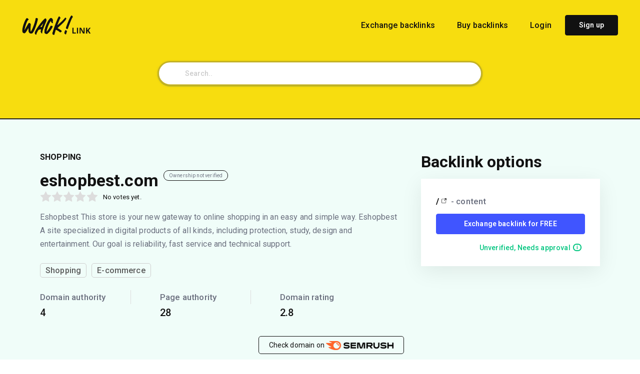

--- FILE ---
content_type: text/css; charset=UTF-8
request_url: https://wacklink.com/wp-content/themes/docy/assets/css/forum.css?ver=5.9.3
body_size: 8048
content:
/*----------------------------------------------------*/
/*font Variables*/
/**=== Functions ===**/
.col-md-offset-right-1,
.col-lg-offset-right-1 {
  margin-right: 8.33333333%;
}

/*---------------------------------------------------- */
/** === Topics === **/
.bb-radius {
  border-bottom-left-radius: 6px;
  border-bottom-right-radius: 6px;
  overflow: hidden;
  box-shadow: 0 10px 40px rgba(0, 0, 0, 0.08);
  border: 1px solid #eaeeef;
  margin-top: -1px;
}

.button-container .all_doc_btn {
  margin-top: 40px;
}

@keyframes slideDown {
  0% {
    transform: translate3d(0, 15px, 0);
  }
  100% {
    transform: translate3d(0, 23px, 0);
  }
}
.doc_border_btn.border-light {
  border-color: #cfebf1 !important;
}
.doc_border_btn.border-light svg {
  margin-left: 8px;
  vertical-align: 0;
  transition: all 0.3s ease-in-out;
}
.doc_border_btn.border-light:hover {
  border-color: var(--brand_color) !important;
}
.doc_border_btn.border-light:hover svg path {
  fill: #fff;
}

.pagination-wrapper {
  background: #fff;
  padding: 23px 30px;
  display: flex;
  align-items: center;
  justify-content: space-between;
  margin-top: 10px;
  border-radius: 6px;
  box-shadow: 0 3px 6px 0 rgba(4, 73, 89, 0.06);
}
@media (max-width: 768px) {
  .pagination-wrapper {
    display: block;
    text-align: left;
    padding: 20px;
  }
  .pagination-wrapper .view-post-of {
    margin-bottom: 20px;
  }
}
.pagination-wrapper p {
  margin: 0;
  font-size: 14px;
  color: var(--black_500);
}
.pagination-wrapper .post-pagination {
  margin: 0;
  padding: 0;
  list-style: none;
}
@media (max-width: 768px) {
  .pagination-wrapper .post-pagination {
    margin-to: 30px;
  }
}
.pagination-wrapper .post-pagination li {
  display: inline-block;
}
.pagination-wrapper .post-pagination li.pegi-disable {
  display: none;
}
.pagination-wrapper .post-pagination li:not(:last-child) {
  margin-right: 3px;
}
.pagination-wrapper .post-pagination li a {
  display: block;
  color: #6b707f;
  height: 35px;
  width: 35px;
  text-align: center;
  line-height: 35px;
  background: #f2f5f6;
  border-radius: 3px;
}
.pagination-wrapper .post-pagination li a:hover, .pagination-wrapper .post-pagination li a.active {
  background: var(--brand_color);
  color: #fff;
}

.community-post {
  border-radius: 6px;
  box-shadow: 0 2px 8px 0 rgba(2, 47, 57, 0.1);
  padding: 23px 30px;
  display: flex;
  align-items: center;
  justify-content: space-between;
  margin-bottom: 20px;
  transition: all 0.3s ease-in-out;
  border: 1px solid transparent;
}
.community-post.forum-item {
  padding: 23px 15px;
}
.community-post.forum-item .post-content p {
  font-size: 14px;
  line-height: 1.3;
}
@media (max-width: 667px) {
  .community-post {
    display: block;
  }
}
@media (max-width: 420px) {
  .community-post {
    padding: 20px 15px;
  }
}
.community-post:hover {
  box-shadow: 0 24px 40px 0 rgba(2, 47, 57, 0.12);
  border-color: #eef3f6;
  transform: translateX(10px);
}
.community-post .post-content {
  display: flex;
  align-items: center;
  flex-wrap: wrap;
}
.community-post .post-content .author-avatar {
  margin-right: 25px;
  border-radius: 50%;
  overflow: hidden;
  margin-top: -2px;
}
.community-post .post-content .author-avatar.forum-icon {
  border-radius: 0;
}
.community-post .post-content .author-avatar.forum-icon img {
  padding: 2px;
}
.community-post .post-content .author-avatar img {
  max-width: 44px;
}
@media (max-width: 667px) {
  .community-post .post-content .author-avatar {
    margin-right: 20px;
  }
}
@media (max-width: 420px) {
  .community-post .post-content .author-avatar {
    margin-right: 15px;
  }
}
.community-post .post-content .entry-content {
  flex: 2;
}
.community-post .post-content .entry-content .post-title {
  font-size: 18px;
  font-weight: 500;
  margin-bottom: 0;
  line-height: 1.7;
}
.community-post .post-content .entry-content .post-title:hover {
  color: var(--brand_color);
}
.community-post .post-content .entry-content p {
  margin: 0;
}
@media (max-width: 667px) {
  .community-post .post-meta-wrapper {
    margin-top: 15px;
    margin-left: 70px;
  }
}
.community-post .post-meta-wrapper .post-meta-info {
  margin: 0;
  padding: 0;
  list-style: none;
}
.community-post .post-meta-wrapper .post-meta-info li {
  display: inline-block;
}
.community-post .post-meta-wrapper .post-meta-info li:not(:last-child) {
  margin-right: 50px;
}
@media (max-width: 991px) {
  .community-post .post-meta-wrapper .post-meta-info li:not(:last-child) {
    margin-right: 20px;
  }
}
.community-post .post-meta-wrapper .post-meta-info li a {
  display: block;
  color: #868b99;
}
.community-post .post-meta-wrapper .post-meta-info li a i {
  margin-right: 10px;
}
.community-post .post-meta-wrapper .post-meta-info li a:hover {
  color: var(--brand_color);
}
.community-post.style-two {
  margin-bottom: 0;
  border-radius: 0;
  box-shadow: none;
  position: relative;
}
.community-post.style-two:not(:last-child) {
  border-bottom: 1px solid #eaeeef;
}
.community-post.style-two .entry-content .post-title {
  font-size: 16px;
}
.community-post.style-two .post-meta-wrapper .post-meta-info li i {
  transition: all 0.3s ease-in-out;
}
.community-post.style-two .post-meta-wrapper .post-meta-info li:nth-child(2):hover a {
  color: #b1b5c0;
}
.community-post.style-two .post-meta-wrapper .post-meta-info li:nth-child(2):hover i {
  color: #f9ae44;
}
.community-post.style-two .post-content .entry-content .post-title {
  display: inline-block;
  margin-right: 10px;
  margin-bottom: 10px;
}
.community-post.style-two .post-content .com-featured {
  position: absolute;
  right: 0;
  top: -2px;
  height: 30px;
  width: 30px;
  z-index: 2;
  text-align: center;
  color: #fff;
  padding: 0 15px;
}
.community-post.style-two .post-content .com-featured i {
  z-index: 22;
  position: relative;
  font-size: 14px;
}
.community-post.style-two .post-content .com-featured:after {
  content: "";
  top: 0;
  position: absolute;
  right: 0;
  width: 0;
  height: 0;
  border-left: 30px solid transparent;
  border-right: 0 solid transparent;
  border-top: 30px solid #00ae69;
  z-index: 1;
}
.community-post.style-two .post-content .cat-wrap {
  display: inline-block;
  vertical-align: 3px;
}
.community-post.style-two .meta {
  margin: 0;
  padding: 0;
  list-style: none;
}
.community-post.style-two .meta li {
  display: inline;
  margin-right: 15px;
  color: #838793;
  font-size: 14px;
  min-width: 200px;
}
.community-post.style-two .meta li img {
  display: inline-block;
  vertical-align: -2px;
}
.community-post.style-two .meta li i,
.community-post.style-two .meta li img {
  margin-right: 10px;
  font-size: 14px;
}
.community-post.style-two .meta li a {
  font-size: 14px;
  color: #838793;
}
.community-post.style-two .meta li a:hover {
  color: var(--brand_color);
}
.community-post.style-two:hover {
  background: #f7f9fa;
  transform: translateX(0);
  box-shadow: none;
  border-color: #f7f9fa;
}

/** === Forum heading bar === **/
.forums-box {
  background: #fff;
}

.post-header {
  display: flex;
  justify-content: space-between;
  background: rgba(76, 76, 241, 0.05);
  padding: 17px 30px;
  border: 1px solid #eaeeef;
  border-top-left-radius: 6px;
  border-top-right-radius: 6px;
}
.post-header.forums-header {
  padding: 17px 15px;
  display: flex;
  text-align: left;
}
@media (max-width: 768px) {
  .post-header {
    display: block;
  }
}
@media (max-width: 576px) {
  .post-header {
    padding: 15px;
  }
}
.post-header .support-total-info {
  margin: 0;
  padding: 0;
  list-style: none;
}
@media (max-width: 768px) {
  .post-header .support-total-info {
    margin-bottom: 10px;
  }
}
.post-header .support-total-info li {
  display: inline-block;
  font-size: 14px;
}
.post-header .support-total-info li.open-ticket {
  color: var(--black_800);
  font-weight: 500;
}
.post-header .support-total-info li.close-ticket a {
  color: #6b707f;
}
.post-header .support-total-info li a {
  font-size: 14px;
  font-weight: 500;
}
.post-header .support-total-info li a:hover {
  color: var(--brand_color);
}
.post-header .support-total-info li:not(:last-child) {
  margin-right: 20px;
}
.post-header .support-total-info li i {
  color: #00ae69;
  margin-right: 5px;
  vertical-align: -2px;
}
.post-header .support-total-info li:nth-child(1) i {
  color: #f06292;
}
.post-header .category-menu {
  margin: 0;
  padding: 0;
  list-style: none;
}
.post-header .category-menu li {
  display: inline-block;
}
.post-header .category-menu li .dropdown-menu {
  top: 12px !important;
  transform: translate3d(0, 23px, 0) !important;
}
.post-header .category-menu li:not(:last-child) {
  margin-right: 10px;
}
.post-header .category-menu li:nth-child(4) .dropdown-menu, .post-header .category-menu li:nth-child(3) .dropdown-menu {
  right: -11px;
  left: auto !important;
}
@media (max-width: 380px) {
  .post-header .category-menu li:nth-child(4) .dropdown-menu {
    width: 190px;
  }
}
.post-header .category-menu li:nth-child(3) .title:before, .post-header .category-menu li:nth-child(3) .title:after {
  right: 40px;
}
.post-header .category-menu li:nth-child(1) .title:before, .post-header .category-menu li:nth-child(1) .title:after {
  right: auto;
  left: 30px;
}
.post-header .category-menu li:nth-child(2) .title:before, .post-header .category-menu li:nth-child(2) .title:after {
  right: auto;
  left: 25px;
}
.post-header .category-menu .dropdown-toggle {
  position: relative;
  background: transparent;
  box-shadow: none;
  border: 0;
  color: #6b707f;
  padding: 0 15px;
  font-size: 14px;
}
.post-header .category-menu .dropdown-toggle:after {
  content: "3";
  font-family: eleganticons;
  border: 0;
  position: absolute;
  top: 50%;
  right: -5px;
  transform: translateY(-58%);
}
.post-header .category-menu .btn-secondary:not(:disabled):not(.disabled).active,
.post-header .category-menu .btn-secondary:not(:disabled):not(.disabled):active,
.post-header .category-menu .show > .btn-secondary.dropdown-toggle {
  background-color: transparent;
  border: none;
  color: #6b707f;
  box-shadow: none;
}
.post-header .category-menu .dropdown-menu {
  border: 1px solid #e6eeef;
  background: #fff;
  box-shadow: 0 30px 40px 0 rgba(4, 73, 89, 0.1);
  padding: 0;
  width: 260px;
  animation: slideDown 0.12s cubic-bezier(0, 0.1, 0.1, 1) backwards;
}
@media (max-width: 576px) {
  .post-header .category-menu .dropdown-menu {
    width: 210px;
  }
}
.post-header .category-menu .title {
  font-size: 14px;
  font-weight: 500;
  margin: 0;
  background: #f7f8f9;
  border-bottom: 1px solid #e6eeef;
  padding: 14px 20px 11px;
  line-height: 1;
  color: #6b707f;
  position: relative;
}
.post-header .category-menu .title:before {
  content: "";
  height: 16px;
  width: 16px;
  background: #e6eeef;
  position: absolute;
  right: 30px;
  transform: rotate(45deg);
  top: -8px;
}
.post-header .category-menu .title:after {
  content: "";
  height: 16px;
  width: 16px;
  background: #f7f8f9;
  position: absolute;
  right: 30px;
  transform: rotate(45deg);
  top: -6px;
}
.post-header .category-menu .cate-search-form {
  padding: 0 20px;
  margin-top: 10px;
}
.post-header .category-menu .cate-search-form input {
  width: 100%;
  background: #fbfcfc;
  border: 2px solid #e2e7e8;
  border-radius: 4px;
  padding: 6px 20px;
  font-size: 14px;
}
.post-header .category-menu .cate-search-form input::placeholder {
  color: #a8acb6;
}
.post-header .category-menu .cate-search-form input:focus {
  background: #fff;
}
.post-header .category-menu .all-users {
  font-size: 14px;
  padding: 12px 22px;
  border-bottom: 1px solid #e6eeef;
  font-weight: 500;
  color: #6b707f;
}
.post-header .category-menu .all-users a {
  padding: 7px 0;
  color: #838793;
}
.post-header .category-menu .all-users a span {
  border-radius: 4px;
  width: 16px;
  height: 16px;
  background: #27b2da;
  display: inline-block;
  margin-right: 10px;
  vertical-align: -3px;
}
.post-header .category-menu .all-users a span.color-pupple {
  background: #8152e0;
}
.post-header .category-menu .all-users a span.color-yellow {
  background: #fad05a;
}
.post-header .category-menu .all-users a span.color-ass {
  background: #dfdfdf;
}
.post-header .category-menu .all-users a span.color-green {
  background: #22936d;
}
.post-header .category-menu .all-users a span.color-orange {
  background: #f88546;
}
.post-header .category-menu .all-users a span.color-light-green {
  background: #1eba17;
}
.post-header .category-menu .all-users a:not(:last-child) {
  border-bottom: 1px solid #e6eeef;
}
.post-header .category-menu .all-users a img {
  width: 20px;
  margin-right: 10px;
  display: inline-block;
  border-radius: 50%;
}
.post-header .category-menu .all-users a:hover, .post-header .category-menu .all-users a:focus {
  background: transparent;
  color: var(--secondary_color);
}
.post-header .category-menu .short-by {
  padding: 10px 20px;
}
.post-header .category-menu .short-by a {
  padding: 7px 0 7px 20px;
  position: relative;
  color: #838793;
  font-size: 14px;
}
.post-header .category-menu .short-by a.active-short {
  color: var(--secondary_color);
}
.post-header .category-menu .short-by a.active-short:before {
  content: "N";
  position: absolute;
  font-family: eleganticons;
  left: 0;
  top: 7px;
  color: #0abe76;
  font-size: 14px;
}
.post-header .category-menu .short-by a:hover {
  background: transparent;
  color: var(--secondary_color);
}

ul.forum-titles {
  list-style: none;
  display: flex;
  padding: 0;
  margin: 0;
  justify-content: flex-end;
}
ul.forum-titles li {
  text-align: right;
  font-size: 14px;
}
ul.forum-titles .forum-topic-count,
ul.forum-titles .forum-reply-count {
  flex-basis: 25%;
}
ul.forum-titles .forum-freshness {
  flex-basis: 50%;
}
ul.forum-titles .forum-freshness .freshness-box {
  display: flex;
  font-size: 14px;
  line-height: 1.3;
  flex-direction: column;
}
ul.forum-titles .forum-freshness .freshness-box a {
  color: #6b707f;
}
ul.forum-titles .forum-freshness .freshness-box a:hover {
  color: var(--brand_color);
}
ul.forum-titles .forum-freshness .freshness-box .freshness-btm {
  display: flex;
  justify-content: flex-end;
  padding-top: 5px;
  align-items: center;
}
ul.forum-titles .forum-freshness .freshness-box .freshness-btm a.bbp-author-link {
  padding-right: 10px;
}
ul.forum-titles .forum-freshness .freshness-box .freshness-btm .bbp-author-avatar img {
  max-width: 30px;
  border-radius: 50%;
}

.forum-page-content .communities-boxes {
  margin: 0 -30px;
}

.answer-action {
  border-radius: 6px;
  background: #fff;
  padding: 20px 25px;
  display: flex;
  justify-content: space-between;
  align-items: center;
  margin-bottom: 80px;
}
@media (max-width: 768px) {
  .answer-action {
    display: block;
  }
}
.answer-action .action-content {
  display: flex;
  align-items: center;
}
.answer-action .action-content .image-wrap {
  margin-right: 30px;
}
.answer-action .action-content .ans-title {
  font-size: 22px;
  font-weight: 500;
  margin-bottom: 5px;
}
.answer-action .action-content p {
  margin: 0;
}
.answer-action .btn-ans {
  font-size: 16px;
  font-weight: 500;
  padding: 10px 25px;
  box-shadow: none;
  border: 1px solid var(--brand_color);
  transition: all 0.3s ease-in-out;
}
.answer-action .btn-ans:hover {
  background: transparent;
  color: var(--brand_color);
}
@media (max-width: 768px) {
  .answer-action .btn-ans {
    margin-left: 130px;
    margin-top: 5px;
  }
}

.call-to-action {
  padding: 55px 0;
  background: var(--secondary_color);
  position: relative;
}
.call-to-action .container {
  position: relative;
}
.call-to-action .overlay-bg {
  position: absolute;
  width: 100%;
  height: 100%;
  background-size: cover;
  background-position: center center;
  top: 0;
  left: 0;
  background-repeat: no-repeat;
  opacity: 0.5;
}
.call-to-action .action-content-wrapper {
  margin: 0 auto;
  display: flex;
  justify-content: space-between;
  align-items: center;
}
@media (max-width: 576px) {
  .call-to-action .action-content-wrapper {
    display: block;
    text-align: center;
  }
}
.call-to-action .action-content-wrapper .action-title-wrap {
  display: flex;
  align-items: center;
}
.call-to-action .action-content-wrapper .action-title-wrap img {
  padding-right: 45px;
}
.call-to-action .action-content-wrapper .action-title-wrap .action-title {
  color: #fff;
  font-size: 44px;
  line-height: 1.2;
  font-weight: 500;
}
@media (max-width: 991px) {
  .call-to-action .action-content-wrapper .action-title-wrap .action-title {
    font-size: 34px;
  }
}
.call-to-action .action-content-wrapper .action_btn {
  border: 1px solid var(--brand_color);
  font-size: 16px;
  padding: 12px 25px;
  font-weight: 500;
}
.call-to-action .action-content-wrapper .action_btn:hover {
  background: transparent;
  border-color: #fff;
  color: #fff;
}

.status_widget .status {
  margin-bottom: 25px;
}
.status_widget .offline {
  color: #f4b130;
  border: 2px solid #f5d597;
  padding: 0 13px;
  display: inline-block;
  border-radius: 4px;
  margin-left: 5px;
}
.status_widget .title-sm {
  font-size: 16px;
  color: var(--secondary_color);
  font-weight: 500;
  margin-bottom: 10px;
}
.status_widget .open-hours {
  margin-bottom: 30px;
}
.status_widget .open-hours p {
  margin-bottom: 0;
}
@media (min-width: 991px) {
  .status_widget .open-hours p {
    max-width: 240px;
  }
}
.status_widget .current-time {
  margin-top: 28px;
}
.status_widget .current-time:after {
  content: "";
  display: block;
  clear: both;
}
.status_widget .current-time li {
  float: left;
  width: 50%;
}

.w_tag_list.style-light li a {
  background: #f0f2f5;
}
.w_tag_list.style-light li a:hover {
  background: rgba(76, 76, 241, 0.15);
  color: var(--brand_color);
  box-shadow: none;
}

.usefull-links {
  margin: 0;
  padding: 0;
  list-style: none;
}
.usefull-links li {
  padding: 7px 0;
}
.usefull-links li i {
  margin-right: 10px;
}
.usefull-links li a {
  color: #6b707f;
  font-size: 16px;
  font-weight: 400;
  display: inline-block;
}
.usefull-links li a:hover {
  color: var(--brand_color);
}

.ticket_categories li {
  padding: 12px 0 10px;
  position: relative;
}
.ticket_categories li:not(:last-child) {
  border-bottom: 1px solid #e4e7e9;
}
.ticket_categories li img {
  margin-right: 10px;
  margin-bottom: 5px;
  max-width: 16px;
}
.ticket_categories li a {
  font-size: 16px;
  color: var(--secondary_color);
}
.ticket_categories li a:hover {
  color: var(--brand_color);
}
.ticket_categories li .count {
  position: absolute;
  right: 0;
  background: #ebedf0;
  padding: 4px 7px 2px;
  border-radius: 10px;
  color: #838793;
  font-size: 14px;
  display: inline-block;
  line-height: 1;
}
.ticket_categories li .count.count-fill {
  right: 35px;
  background: #0abe76;
  color: #fff;
}

/* Forum Profile Area css
============================================================================================ */
.forum-user-wrapper {
  background: #fbfbfc;
  padding-bottom: 135px;
}
.forum-user-wrapper .forum_main_inner {
  margin-top: -60px;
}

.author_option {
  background: #fff;
  border-radius: 10px;
  padding: 30px 30px 50px 30px;
  box-shadow: 0 30px 60px 0 rgba(2, 2, 48, 0.08);
}
.author_option .author_img {
  border-radius: 5px;
  overflow: hidden;
  margin-bottom: 20px;
}
.author_option .nav.nav-tabs {
  border: none;
}
.author_option .nav.nav-tabs li {
  margin-bottom: 10px;
}
.author_option .nav.nav-tabs li a {
  border: none;
  background: #f5f5f9;
  line-height: 50px;
  padding: 0 28px;
  border-radius: 25px;
  font-size: 14px;
  font-weight: 500;
  color: #232361;
}
.author_option .nav.nav-tabs li a i {
  padding-right: 2px;
}
.author_option .nav.nav-tabs li a svg {
  position: relative;
  top: -2.5px;
  margin-right: 7px;
}
.author_option .nav.nav-tabs li a:hover, .author_option .nav.nav-tabs li a.active {
  background: var(--brand_color);
  color: #fff;
}
.author_option .nav.nav-tabs li a:hover svg path, .author_option .nav.nav-tabs li a.active svg path {
  fill: #fff;
}
.author_option .nav.nav-tabs li:last-child {
  margin-bottom: 0;
}

.forum_body_area {
  background: #fff;
  padding: 50px 40px 30px 40px;
  border-radius: 10px;
  box-shadow: 0 30px 60px 0 rgba(2, 2, 48, 0.08);
}

.search_forum {
  margin-bottom: 45px;
}
.search_forum input {
  height: 50px;
  border: 1px solid #f1f1f8;
  border-radius: 25px;
  background: #f7f7fb;
  padding: 0 30px;
  line-height: 50px;
  outline: none !important;
  box-shadow: none !important;
  font-size: 14px;
  font-weight: 400;
  color: #848996;
  font-family: "Roboto", sans-serif;
}
.search_forum input:focus {
  border: 1px solid #f1f1f8;
  background: #f7f7fb;
  outline: none !important;
  box-shadow: none !important;
}
.search_forum input.placeholder {
  font-size: 14px;
  font-weight: 400;
  color: #848996;
  font-family: "Roboto", sans-serif;
}
.search_forum input:-moz-placeholder {
  font-size: 14px;
  font-weight: 400;
  color: #848996;
  font-family: "Roboto", sans-serif;
}
.search_forum input::-moz-placeholder {
  font-size: 14px;
  font-weight: 400;
  color: #848996;
  font-family: "Roboto", sans-serif;
}
.search_forum input::-webkit-input-placeholder {
  font-size: 14px;
  font-weight: 400;
  color: #848996;
  font-family: "Roboto", sans-serif;
}
.search_forum .input-group-append button {
  position: relative;
  background: var(--brand_color);
  width: 80px;
  padding: 0;
  border: none;
  color: #fff;
  text-align: center;
  border-top-right-radius: 25px;
  border-bottom-right-radius: 25px;
}
.search_forum .input-group-append button i {
  transform: rotate(-90deg);
  position: absolute;
  left: 58%;
  text-align: center;
  top: 0;
  height: 100%;
}

.forum_topic_list h2 {
  color: #232361;
  font-size: 20px;
  font-weight: 900;
  margin-bottom: 20px;
}

.list_pagination {
  padding-top: 20px;
}
.list_pagination .left {
  line-height: 36px;
}
.list_pagination .left p {
  font-size: 14px;
  color: #6b6b80;
  font-weight: 400;
  margin-bottom: 0;
}
.list_pagination .right nav ul {
  border: none;
  margin-bottom: 0;
}
.list_pagination .right nav ul li {
  margin-right: 6px;
}
.list_pagination .right nav ul li a {
  border: none;
  background: #f8f8f8;
  padding: 0;
  font-size: 14px;
  color: #6b6b80;
  height: 36px;
  width: 36px;
  text-align: center;
  line-height: 36px;
  border-radius: 10px !important;
  outline: none;
  box-shadow: none;
}
.list_pagination .right nav ul li:hover a, .list_pagination .right nav ul li.active a {
  background: var(--brand_color);
  color: #fff;
}
.list_pagination .right nav ul li:last-child {
  margin-right: 0;
}

.profile_info .p_info_item_inner .col-sm-4:last-child .p_info_item img {
  margin-top: -13px;
}
.profile_info .p_info_item_inner .p_info_item {
  border: 1px solid #f1f1f8;
  text-align: center;
  padding-bottom: 40px;
  padding-top: 40px;
  border-radius: 6px;
}
.profile_info .p_info_item_inner .p_info_item img {
  margin-bottom: 20px;
}
.profile_info .p_info_item_inner .p_info_item h4 {
  font-size: 20px;
  font-weight: 700;
  margin-bottom: 10px;
}
.profile_info .p_info_item_inner .p_info_item .info_btn {
  color: var(--brand_color);
  background: #f1f1fe;
  font-size: 14px;
  font-weight: 500;
  line-height: 26px;
  padding: 0 12px;
  display: inline-block;
  border-radius: 13px;
}
.profile_info .p_info_item_inner .p_info_item .info_number {
  background: #fff4ee;
  font-size: 14px;
  font-weight: 500;
  line-height: 26px;
  padding: 0 18px;
  display: inline-block;
  border-radius: 13px;
  color: #ff762b;
}

.info_list {
  padding-top: 45px;
  padding-bottom: 60px;
}
.info_list li {
  margin-bottom: 25px;
  font-size: 14px;
  font-weight: 500;
  color: var(--p_color);
}
.info_list li span {
  min-width: 250px;
  color: var(--secondary_color);
  font-size: 14px;
  font-weight: 700;
  float: left;
  overflow: hidden;
}
.info_list li a {
  color: #6b6b80;
  display: block;
  overflow: hidden;
  font-weight: 400;
}
.info_list li:last-child {
  margin-bottom: 0;
}

.p_social {
  border-top: 1px solid #f0f0f7;
  margin-left: -40px;
  margin-right: -40px;
  padding-top: 22px;
}
.p_social li {
  margin-right: 10px;
}
.p_social li:first-child {
  padding-left: 40px;
}
.p_social li:last-child {
  padding-right: 40px;
  margin-right: 0;
}
.p_social li a {
  height: 45px;
  width: 45px;
  background: #f2f2f7;
  color: #838793;
  font-size: 14px;
  text-align: center;
  line-height: 45px;
  display: inline-block;
  border-radius: 10px;
  transition: all 300ms linear 0s;
}
.p_social li a:hover {
  color: #fff;
  background: var(--brand_color);
}

.topic_comment_list li .media {
  padding-left: 18px;
  padding-right: 25px;
  padding-top: 28px;
}
.topic_comment_list li .media .d-flex {
  padding-right: 18px;
}
.topic_comment_list li .media .media-body {
  border-bottom: 1px solid #e8ecee;
  padding-bottom: 28px;
}
.topic_comment_list li .media .media-body .t_title h4 {
  font-weight: 500;
  font-size: 16px;
  margin-bottom: 4px;
}
.topic_comment_list li .media .media-body .dropdown {
  margin-top: -30px;
  float: right;
  margin-right: 14px;
}
.topic_comment_list li .media .media-body .dropdown button {
  font-size: 34px;
  color: #838793;
  padding: 0;
  line-height: 26px;
  border: none;
  outline: none;
  box-shadow: none;
}
.topic_comment_list li .media .media-body .dropdown button:after {
  display: none;
}
.topic_comment_list li .media .media-body .dropdown .dropdown-menu {
  left: auto !important;
  right: -14px;
  top: 20px !important;
  padding: 14px 0;
  border: 1px solid #e8eff0;
  background: #fff;
  min-width: 218px;
  box-shadow: 0 30px 40px 0 rgba(4, 4, 89, 0.1);
}
.topic_comment_list li .media .media-body .dropdown .dropdown-menu:before {
  content: "";
  width: 0;
  height: 0;
  border-style: solid;
  border-width: 0 10px 10px 10px;
  border-color: transparent transparent #fff transparent;
  position: absolute;
  right: 16px;
  top: -10px;
  z-index: 1;
}
.topic_comment_list li .media .media-body .dropdown .dropdown-menu:after {
  content: "";
  width: 0;
  height: 0;
  border-style: solid;
  border-width: 0 10px 10px 10px;
  border-color: transparent transparent #e8eff0 transparent;
  position: absolute;
  right: 16px;
  top: -11px;
}
.topic_comment_list li .media .media-body .dropdown .dropdown-menu a {
  padding: 0 24px;
  line-height: 34px;
  font-size: 16px;
  color: var(--p_color);
}
.topic_comment_list li .media .media-body h6 {
  display: inline-block;
  font-size: 14px;
  font-weight: 400;
  color: var(--p_color);
  margin-right: 18px;
  margin-bottom: 13px;
}
.topic_comment_list li .media .media-body h6 i {
  padding-right: 7px;
  font-size: 14px;
}
.topic_comment_list li .media .media-body p {
  font-size: 14px;
  line-height: 22px;
  margin-bottom: 20px;
}
.topic_comment_list li .media .media-body .help_start {
  font-size: 14px;
  color: #838793;
  float: right;
  margin-top: -22px;
}
.topic_comment_list li .media .media-body .help_start i {
  color: #f9ae44;
  font-size: 14px;
  padding-right: 5px;
}
.topic_comment_list li .media .help_btn {
  margin-left: 7px;
}
.topic_comment_list li:last-child .media .media-body {
  border-bottom: 0;
}

/* End Forum Area css
============================================================================================ */
/* Forum Sidebar Area css
============================================================================================ */
.forum_sidebar {
  padding-left: 20px;
  font-size: 14px;
  padding-right: 5px;
}

.topics-filter {
  margin-bottom: 30px;
}
.topics-filter .nav-item .nav-link {
  position: relative;
  color: var(--black_400);
}
.topics-filter .nav-item .nav-link ion-icon {
  margin-right: 2px;
  margin-top: -2px;
}
.topics-filter .nav-item .nav-link.active, .topics-filter .nav-item .nav-link:hover {
  color: var(--secondary_color);
}
.topics-filter .nav-item .nav-link.active::after, .topics-filter .nav-item .nav-link:hover::after {
  position: absolute;
  left: 0;
  right: 0;
  bottom: 0;
  margin: auto;
  content: " ";
  width: 100%;
  height: 2px;
  border-radius: 25%;
  background: var(--brand_color);
}

.forum_sidebar_area {
  padding-top: 100px;
  padding-bottom: 100px;
}
.forum_sidebar_area .custom_container {
  position: relative;
}
.forum_sidebar_area .right_side_forum {
  margin-left: 50px;
}

.left_side_forum {
  max-width: 265px;
}

.wd_title {
  margin-bottom: 25px;
  font-size: 18px;
}

.l_widget {
  margin-bottom: 45px;
}

.comment_list .navbar-nav li {
  border-bottom: 1px solid #e6edf0;
  padding: 10px 0;
}
.comment_list .navbar-nav li:first-child {
  padding-top: 0;
}
.comment_list .navbar-nav li .media .d-flex {
  padding-right: 10px;
}
.comment_list .navbar-nav li .media .d-flex i {
  margin-top: 3px;
  color: var(--p_color);
}
.comment_list .navbar-nav li .media .media-body h4 {
  font-size: 14px;
  font-weight: 400;
  display: inline-block;
  margin-bottom: 0;
  transition: all 300ms linear 0s;
}
.comment_list .navbar-nav li .media .media-body h5 {
  display: inline-block;
  font-size: 14px;
  font-weight: 400;
  margin-left: 9px;
  margin-bottom: 0;
}
.comment_list .navbar-nav li .media .media-body p {
  margin-bottom: 0;
  font-size: 12px;
}
.comment_list .navbar-nav li:hover .media .media-body h4 {
  color: var(--brand_color);
}
.comment_list .navbar-nav li:last-child {
  border-bottom: none;
  padding-bottom: 0;
}

.forum_body .navbar-nav li {
  padding: 25.5px 30px;
  transition: all 300ms linear 0s;
}
.forum_body .navbar-nav li .media .media-body .t_title h4 {
  margin-bottom: 8px;
}
.forum_body .navbar-nav li .media .media-body .t_title h4 ion-icon {
  color: #22863a;
  position: relative;
  top: 3px;
  font-size: 20px;
  margin-left: 5px;
}
.forum_body .navbar-nav li .media .media-body h6 svg {
  position: relative;
  top: -1px;
  margin-right: 5px;
}
.forum_body .navbar-nav li .media .media-body h6:hover {
  color: var(--brand_color);
}
.forum_body .navbar-nav li .media .media-body h6:hover svg path {
  fill: var(--brand_color);
}
.forum_body .navbar-nav li .media .media-right .nav {
  display: inline-block;
}
.forum_body .navbar-nav li .media .media-right .nav li {
  display: inline-block;
  padding: 0;
  margin-left: -12px;
  border: none;
  transition: all 300ms linear 0s;
}
.forum_body .navbar-nav li .media .media-right .nav li a {
  margin-left: 0;
}
.forum_body .navbar-nav li .media .media-right .nav li a:after {
  display: none;
}
.forum_body .navbar-nav li .media .media-right .nav li .dropdown-menu {
  min-width: 400px;
  background: #fff;
  left: auto !important;
  right: -18px !important;
  padding: 30px 30px 30px 30px;
  margin-top: 15px;
  border: 1px solid #e6edf0;
  box-shadow: 0 30px 40px rgba(10, 71, 102, 0.1);
  border-radius: 4px;
  display: block;
  visibility: hidden;
  position: absolute;
  opacity: 0;
  transition: all 300ms linear 0s;
}
.forum_body .navbar-nav li .media .media-right .nav li .dropdown-menu:before {
  content: "";
  position: absolute;
  right: 18px;
  width: 0;
  height: 0;
  border-style: solid;
  border-width: 0 8px 8px 8px;
  border-color: transparent transparent #fff transparent;
  top: -8px;
  z-index: 1;
}
.forum_body .navbar-nav li .media .media-right .nav li .dropdown-menu:after {
  content: "";
  height: 16px;
  width: 16px;
  border-style: solid;
  border-width: 0 8px 8px 8px;
  border-color: transparent transparent #e6edf0 transparent;
  position: absolute;
  right: 18px;
  top: -17px;
}
.forum_body .navbar-nav li .media .media-right .nav li .dropdown-menu .media {
  margin-bottom: 50px;
}
.forum_body .navbar-nav li .media .media-right .nav li .dropdown-menu .media .d-flex {
  padding-right: 15px;
}
.forum_body .navbar-nav li .media .media-right .nav li .dropdown-menu .media .media-body h4 {
  display: block;
  width: 100%;
  font-size: 18px;
  font-weight: 400;
  margin-bottom: 18px;
}
.forum_body .navbar-nav li .media .media-right .nav li .dropdown-menu .media .media-body .follow_btn {
  width: 90px;
  height: 30px;
  border: 1px solid #6b707f;
  border-radius: 4px;
  display: inline-block;
  text-align: center;
  font-size: 14px;
  font-weight: 400;
  line-height: 28px;
  transition: all 300ms linear 0s;
}
.forum_body .navbar-nav li .media .media-right .nav li .dropdown-menu .media .media-body .follow_btn:hover {
  background: var(--brand_color);
  color: #fff;
  border-color: var(--brand_color);
}
.forum_body .navbar-nav li .media .media-right .nav li .dropdown-menu .answere_items {
  text-align: center;
}
.forum_body .navbar-nav li .media .media-right .nav li .dropdown-menu .answere_items h4 {
  font-size: 14px;
  font-weight: 400;
}
.forum_body .navbar-nav li .media .media-right .nav li .dropdown-menu .answere_items h6 {
  font-size: 18px;
  font-weight: 400;
  margin-bottom: 0;
}
.forum_body .navbar-nav li .media .media-right .nav li:hover .dropdown-menu {
  visibility: visible;
  opacity: 1;
}
.forum_body .navbar-nav li .media .media-right .nav:hover li {
  margin-left: 4px;
}
.forum_body .navbar-nav li .media .media-right a {
  margin-left: 45px;
  color: #54595d;
}
.forum_body .navbar-nav li .media .media-right a i {
  margin-right: 10px;
  color: #818799;
}
.forum_body .navbar-nav li .media .media-right a:hover {
  color: var(--brand_color);
}
.forum_body .navbar-nav li .media .media-right a:hover i {
  color: var(--brand_color);
}
.forum_body .navbar-nav li:hover .media .media-body .t_title h4 {
  color: var(--brand_color);
}

.fade {
  transition: opacity 0.5s ease-in-out;
}

input::-webkit-outer-spin-button,
input::-webkit-inner-spin-button {
  /* display: none; <- Crashes Chrome on hover */
  -webkit-appearance: none;
  margin: 0;
  /* <-- Apparently some margin are still there even though it's hidden */
}

input[type=number] {
  -moz-appearance: textfield;
  /* Firefox */
}

.bbpress .breadcrumb .breadcrumb-item {
  margin-top: 0;
}
.bbpress .breadcrumb .breadcrumb-item:first-child {
  display: none;
}
.bbpress .breadcrumb .breadcrumb-item:before {
  content: "5";
  font-family: eleganticons;
  color: #b7b9be;
  padding-right: 3px;
}
.bbpress a.bbp-breadcrumb-home {
  color: var(--black_400);
  font-size: 14px;
}

/****** ===================================== CSS ==================================== **/
.bbp-template-notice {
  margin-bottom: 30px;
}

.bbp-template-notice ul {
  list-style: none;
  margin: 0;
  padding: 0;
}

.bbp-forum-description span.bbp-author-avatar {
  display: none;
}

.communities-boxes .docy-com-box .icon-container {
  margin-bottom: 25px;
}

.communities-boxes .docy-com-box .icon-container img {
  max-width: 50px;
  border-radius: 5px;
}

.community-post.style-two .meta li img {
  max-width: 16px;
}

/** === Topic Form === **/
.bbp-topic-form {
  margin-top: 80px;
}

.bbp-shortcode .bbp-no-topic {
  margin: 0 50px 50px;
}
@media (max-width: 768px) {
  .bbp-shortcode .bbp-no-topic {
    margin: 0 20px 40px;
  }
}

.bbp-no-topic,
.bbp-reply-form {
  margin-top: 40px;
}

.bbp-login-form legend,
#new-post legend {
  font-family: "Roboto", sans-serif;
  color: var(--secondary_color);
  font-size: 20px;
  font-weight: 500;
}

#bbpress-forums fieldset.bbp-form input[type=text],
.bbp-login-form input[type=text],
#bbpress-forums fieldset.bbp-form input[type=password], #bbpress-forums fieldset.bbp-form input[type=text], #bbpress-forums fieldset.bbp-form select,
#new-post .bbp-the-content-wrapper textarea,
#new-post input[type=text] {
  height: 50px;
  line-height: 50px;
  background: #fff;
  box-shadow: none;
  border: 1px solid var(--black_50);
  padding-left: 20px;
  font-weight: 400;
  transition: all 0.2s linear;
  border-radius: 4px;
  color: var(--black_600);
  width: 100%;
}

.bbp-form .wp-editor-container {
  border: 1px solid var(--black_50);
}

#bbpress-forums fieldset.bbp-form input[type=text]:focus,
.bbp-login-form input[type=text]:focus,
.bbp-login-form input[type=password]:focus,
#new-post .bbp-the-content-wrapper textarea:focus,
#new-post input[type=text]:focus {
  border-color: var(--brand_color);
}

#bbpress-forums fieldset.bbp-form input, #bbpress-forums fieldset.bbp-form p, #bbpress-forums fieldset.bbp-form select, #bbpress-forums fieldset.bbp-form textarea {
  margin: 8px 0 8px !important;
}

#bbpress-forums fieldset select#bbp_forum_id {
  max-width: 100%;
}

.bbp-login-form .bbp-submit-wrapper {
  margin-top: -30px;
}

.aq-form-wrapper .form-item {
  margin-top: 30px;
}

.aq-notify-check {
  margin-bottom: 10px;
}

#new-post .bbp-the-content-wrapper {
  margin-top: 30px;
  padding-left: 15px;
  width: 100%;
  padding-right: 15px;
}

.bbp-reply-form #new-post .bbp-the-content-wrapper {
  padding: 0;
  margin-bottom: 25px;
}

div.bbp-submit-wrapper {
  float: none;
}

#bbpress-forums fieldset.bbp-form {
  padding: 50px;
  margin-top: 40px;
  display: block;
  margin-left: auto;
  margin-right: auto;
}
#bbpress-forums fieldset.bbp-form fieldset.bbp-form {
  padding: 20px;
}

#new-post .bbp-the-content-wrapper textarea {
  height: 300px;
  border: none;
  line-height: 1.5;
  padding: 20px;
}

form.bbp-login-form {
  position: relative;
}

.bbp-login-form .bbp-form .bbp-remember-me {
  margin-bottom: 5px;
  margin-top: 20px;
}

.bbp_widget_login .bbp-login-links {
  float: right;
}

.bbp-login-form label,
#new-post label {
  font-weight: 500;
  font-family: "Roboto", sans-serif;
  color: var(--secondary_color);
  font-size: 14px;
  margin-bottom: 2px;
}

.bbp_widget_login .bbp-login-links a.bbp-lostpass-link {
  padding-top: 5px;
}

input.checkbox-tik {
  color: #6b707f;
  position: relative;
  width: 12px;
  outline: none;
  height: 12px;
  top: 1px;
  left: 0;
  margin: 0;
}

.checkbox-tik + label {
  padding-left: 5px;
  font-size: 15px;
}

input.checkbox-tik:checked:before {
  border-color: var(--brand_color);
}

input.checkbox-tik:before {
  content: "";
  display: block;
  position: absolute;
  width: 12px;
  height: 12px;
  border: 1px solid #6b707f;
  top: 0;
  left: 0;
  border-radius: 2px;
  background-color: #fff;
}

input.checkbox-tik:after {
  content: "";
  display: block;
  width: 5px;
  height: 11px;
  border: solid var(--brand_color);
  border-width: 0 2px 2px 0;
  transform: rotate(45deg);
  position: absolute;
  top: -2px;
  left: 5px;
  opacity: 0;
  transition: all 0.2s linear;
}

input.checkbox-tik:checked:after {
  opacity: 1;
}

.bbp-remember-me label,
#new-post #bbp_topic_subscription + label {
  font-weight: 400;
  margin-bottom: 0;
  font-size: 14px;
}

.load-forum {
  background: var(--bs-white);
}

.bbp-submit-wrapper #user-submit,
#new-post #bbp_reply_submit,
#new-post #bbp_topic_submit {
  font-size: 14px;
  font-weight: 400;
  color: #fff;
  border-radius: 4px;
  background: var(--brand_color);
  display: inline-block;
  padding: 12px 35px;
  transition: color 0.15s ease-in-out, background-color 0.15s ease-in-out, border-color 0.15s ease-in-out, box-shadow 0.18s ease-in-out;
  border: none;
}

.bbp-submit-wrapper {
  margin-bottom: 0;
}

.bbp-submit-wrapper #user-submit:hover,
#new-post #bbp_reply_submit:hover,
#new-post button#bbp_topic_submit:hover {
  box-shadow: 0 20px 30px 0 rgba(12, 118, 142, 0.24);
}

input#bbp_topic_subscription + label {
  color: #6b707f;
}

.post-header .category-menu li,
.community-post .post-meta-wrapper .post-meta-info li a i {
  font-size: 14px;
}

#bbpress-forums .post-header .category-menu li:not(:last-child) {
  margin-right: 40px;
}

.community-post.style-two .post-meta-wrapper .post-meta-info li:not(:last-child) {
  margin-right: 60px;
}

.forum-post-content .forum-post-btm .taxonomy i, .forum-post-content .forum-post-btm .taxonomy img,
.community-post .post-meta-wrapper .post-meta-info li a i,
.community-post.style-two .meta li i, .community-post.style-two .meta li img {
  margin-right: 4px;
}

ul.forum-titles .forum-freshness .freshness-box a {
  font-size: 12px;
}

ul.forum-titles .forum-freshness .freshness-box .freshness-btm .bbp-author-avatar img {
  height: auto;
}

.bbp-pagination {
  display: flex;
  justify-content: flex-end;
  width: 50%;
  margin-bottom: 0;
}

.pagination-wrapper .page-numbers {
  display: block;
  color: #6b707f;
  height: 30px;
  width: 30px;
  text-align: center;
  line-height: 30px;
  background: #f2f5f6;
  border-radius: 3px;
  margin-right: 5px;
  font-size: 14px;
}

.pagination-wrapper .view-post-of {
  width: 70%;
}

.pagination-wrapper .page-numbers:last-child {
  margin-right: 0;
}

.pagination-wrapper .page-numbers:hover,
.pagination-wrapper .page-numbers.current {
  background: var(--brand_color);
  color: #fff;
}

.bbp-no-reply, .bbp-forum-closed {
  margin-top: 50px;
}

/** === Widgets === **/
.widget_display_stats dl dt {
  float: left;
  clear: left;
  margin: 0 0 10px;
}

.widget_display_stats dl dd {
  float: right;
  margin: 0;
}

.widget_display_replies li:before {
  font-family: "Font Awesome 5 Free";
  content: "\f075";
  margin: 0 12px 0 0;
  font-size: 15px;
  color: #6d6d6d;
  position: absolute;
  left: 0;
  top: 0;
}

.widget_display_topics li::before {
  font-family: "Font Awesome 5 Free";
  content: "\f4ad";
  margin: 0 12px 0 0;
  font-size: 15px;
  color: #6d6d6d;
  position: absolute;
  left: 0;
  top: 0;
}

.widget_display_topics .bbp-forum-title,
.widget_display_replies .bbp-forum-title {
  display: inline-block;
  font-size: 14px;
  line-height: 1.36;
  color: var(--black_800);
}

.widget_display_topics li,
.widget_display_replies li {
  padding-left: 30px;
  position: relative;
  margin-bottom: 10px;
  padding-bottom: 10px;
  border-bottom: 1px solid #e5e7e9;
}
.widget_display_topics li div, .widget_display_topics li time,
.widget_display_replies li div,
.widget_display_replies li time {
  color: var(--black_400);
  display: block;
}
.widget_display_topics li .bbp-author-avatar img,
.widget_display_replies li .bbp-author-avatar img {
  border-radius: 50%;
  margin-right: 5px;
}

.widget_display_topics li a,
.widget_display_replies li a {
  color: var(--black_800);
}

.widget_display_topics li a:hover,
.widget_display_replies li a:hover {
  color: var(--brand_color);
}

.bbp-logged-in .avatar {
  float: left;
  margin: 0 15px 0 0;
  -webkit-border-radius: 99%;
  -moz-border-radius: 99%;
  -ms-border-radius: 99%;
  border-radius: 99%;
}

.bbp-logged-in h4 {
  font-weight: normal;
  font-size: 18px;
  clear: none;
  margin: 0 0 5px;
}

.bbp-logged-in h4 a {
  color: #333;
  font-weight: 500;
}

.bbp-logged-in a.button.logout-link:hover,
.bbp-logged-in h4 a:hover {
  color: var(--brand_color);
}

.bbp-logged-in a.button.logout-link:hover,
.bbp-logged-in a.button.logout-link {
  color: #666;
}

.bbp-submit-wrapper {
  float: left;
  margin-top: 0;
}

.forum-post-content .forum-post-btm .taxonomy.forum-post-cat {
  display: flex;
}

.bbp-topic-reply-link {
  padding: 6px 20px;
  font-weight: 400;
  border-radius: 2px;
  transition: color 0.15s ease-in-out, background-color 0.15s ease-in-out, border-color 0.15s ease-in-out, box-shadow 0.18s ease-in-out;
  background: #fff;
  border: 1px solid #d0d8dc;
  color: var(--secondary_color);
  height: 26px;
  font-size: 12px;
  line-height: 26px;
}

.comment-content .bbp-topic-reply-link:hover {
  background: #fff;
  border: 1px solid var(--secondary_color);
  color: var(--secondary_color);
}

.page-numbers {
  cursor: pointer !important;
}

.pagination-wrapper .page-numbers.next {
  display: flex;
  align-items: center;
  justify-content: center;
  padding-bottom: 2px;
}

.post-header .support-total-info li a {
  font-weight: 400;
}

.post-header .support-total-info li a {
  color: #6b707f;
}

.post-header .support-total-info li a.open-data.loading {
  color: var(--black_800);
  font-weight: 500;
}

#tagList {
  padding-left: 40px;
}

.userlist {
  padding-left: 15px;
}

.post-header .category-menu .all-users a {
  position: relative;
}

.post-header .category-menu .all-users a .count {
  background: #ebedf0;
  border-radius: 10px;
  color: #838793;
  font-size: 12px;
  position: absolute;
  margin-left: 5px;
  padding: 1px 5px 0;
  top: 8px;
  width: auto;
  height: auto;
}

/* Error */
.community-post-error {
  padding: 60px 40px;
  border-style: solid;
  border-color: #e1e4e8;
  border-right-width: 1px;
  border-bottom-width: 1px;
  border-top-width: 0;
  border-left-width: 1px;
}

.community-post-error .error-content {
  text-align: center;
}

.community-post-error .error-content h3 {
  margin: 16px 0 10px;
  font-size: 24px;
  font-weight: 400;
}

.community-post-error .error-content p {
  font-size: 16px;
  margin-top: 0;
  margin-bottom: 10px;
}

.community-post-error .error-content .error-icon {
  margin-right: 4px;
  margin-bottom: 8px;
  margin-left: 4px;
  color: #a3aab1;
}

.community-post-error .error-content .docy-error {
  display: inline-block;
  vertical-align: text-top;
  fill: currentColor;
}

/* Loading */
.forum-loading {
  display: flex;
  justify-content: center;
  align-items: center;
  background-color: transparent;
  padding: 50px;
  text-align: center;
}

.forum-loading .configure-border-1 {
  width: 50px;
  height: 50px;
  padding: 3px;
  position: absolute;
  display: flex;
  justify-content: center;
  align-items: center;
  background: #fb5b53;
  animation: configure-clockwise 3s ease-in-out 0s infinite alternate;
}

.forum-loading .configure-border-2 {
  width: 50px;
  height: 50px;
  padding: 3px;
  left: -115px;
  display: flex;
  justify-content: center;
  align-items: center;
  background: #3ff9dc;
  transform: rotate(45deg);
  animation: configure-xclockwise 3s ease-in-out 0s infinite alternate;
}

.forum-loading .configure-core {
  width: 100%;
  height: 100%;
  background-color: #1d2630;
}

@keyframes configure-clockwise {
  0% {
    transform: rotate(0);
  }
  25% {
    transform: rotate(90deg);
  }
  50% {
    transform: rotate(180deg);
  }
  75% {
    transform: rotate(270deg);
  }
  100% {
    transform: rotate(360deg);
  }
}
@keyframes configure-xclockwise {
  0% {
    transform: rotate(45deg);
  }
  25% {
    transform: rotate(-45deg);
  }
  50% {
    transform: rotate(-135deg);
  }
  75% {
    transform: rotate(-225deg);
  }
  100% {
    transform: rotate(-315deg);
  }
}
.community-post.style-two .post-content .entry-content .post-title {
  margin-bottom: 5px;
}
.community-post.style-two .post-content .entry-content .solved-topic-bar {
  display: inline;
}

/** ==== Forum Search Results === **/
div.bbp-forum-header, div.bbp-reply-header, div.bbp-topic-header, li.bbp-body div.hentry {
  padding: 15px;
}

#bbpress-forums li.bbp-footer .bbp-forum-author, #bbpress-forums li.bbp-footer .bbp-reply-author, #bbpress-forums li.bbp-footer .bbp-search-author, #bbpress-forums li.bbp-footer .bbp-topic-author, #bbpress-forums li.bbp-header .bbp-forum-author, #bbpress-forums li.bbp-header .bbp-reply-author, #bbpress-forums li.bbp-header .bbp-search-author, #bbpress-forums li.bbp-header .bbp-topic-author {
  text-align: left;
  padding-left: 10px;
}

#bbpress-forums ul.bbp-forums, #bbpress-forums ul.bbp-lead-topic, #bbpress-forums ul.bbp-replies, #bbpress-forums ul.bbp-search-results, #bbpress-forums ul.bbp-topics {
  border-radius: 5px;
}

a.sbv-show-where-step {
  padding-left: 5px;
  margin-bottom: 10px;
  display: block;
}

.sbv-purchase-submit #sbv-verify-exec {
  cursor: pointer;
  font-size: 16px;
  font-weight: 400;
  color: #fff;
  border-radius: 4px;
  background: var(--brand_color);
  display: inline-block;
  padding: 14px 28px;
  transition: color 0.15s ease-in-out, background-color 0.15s ease-in-out, border-color 0.15s ease-in-out, box-shadow 0.18s ease-in-out;
  margin: 15px 0 !important;
  border: none;
}

.sbv-purchase-submit #sbv-verify-exec:hover {
  box-shadow: 0 20px 30px 0 rgba(76, 76, 241, 0.24);
}

.reply-edit #bbpress-forums fieldset.bbp-form,
.reply-edit .bbp-no-topic, .bbp-reply-form,
.topic-edit .bbp-topic-form {
  margin-top: 0;
}

.reply-edit .bbp-reply-form {
  padding: 0;
}
.reply-edit .breadcrumb .breadcrumb-item:last-child {
  display: none;
}

.forum-search #bbpress-forums .bbp-pagination {
  width: 100%;
  justify-content: center;
}

.bbp-user-page .support-info {
  display: flex;
  justify-content: space-between;
  width: 100%;
}

.bbp-user-page .page_wrapper {
  padding-bottom: 70px;
  padding-top: 0;
  margin-top: -120px;
  z-index: 2;
  position: relative;
}

.bbp-user-page .breadcrumb_area_three {
  padding: 200px 0 170px;
}

.bbp-user-section .pagination-wrapper {
  padding: 0;
  margin-top: 25px;
}

#bbpress-forums {
  font-size: 14px;
  line-height: 1.7;
}
#bbpress-forums .bbp-single-user-details {
  background: var(--bs-white);
}
#bbpress-forums .bbp-single-user-details #bbp-user-navigation a {
  padding: 12px;
  border: none;
  font-size: 14px;
  font-weight: 500;
  color: #232361;
  background: #f5f5f9;
  border-radius: 5px;
  display: block;
}
#bbpress-forums .bbp-single-user-details #bbp-user-navigation li {
  margin-top: 8px;
}
#bbpress-forums .bbp-single-user-details #bbp-user-navigation li.current a {
  color: #fff;
  background-color: var(--brand_color);
}
#bbpress-forums .bbp-single-user-details #bbp-user-avatar {
  margin-bottom: 20px;
}
#bbpress-forums .bbp-single-user-details #bbp-user-avatar img.avatar {
  border-radius: 5px;
  width: 100%;
  height: auto;
}

#bbpress-forums .bbp-user-body {
  background: var(--bs-white);
  margin-bottom: 120px;
}

.bbp-user-section .pagination-wrapper {
  padding: 0;
  margin-top: 25px;
}

#bbpress-forums #bbp-user-wrapper h2.entry-title {
  padding-top: 5px;
  font-size: 2em;
}

.bbp-user-section .pagination-wrapper {
  padding: 0;
  margin-top: 25px;
  margin-bottom: 20px;
  box-shadow: none;
}

#bbpress-forums .community-post .post-meta-wrapper .post-meta-info li:not(:last-child) {
  margin-right: 65px;
}

.bbp-shortcode.page #bbpress-forums fieldset.bbp-form {
  margin-top: 20px;
  margin-bottom: -15px;
}
.bbp-shortcode.page .bbp-topic-form {
  margin-top: 0;
}
.bbp-shortcode.page #bbpress-forums {
  margin-bottom: 0;
}
.bbp-shortcode.page form#new-post {
  margin: 0 50px 50px;
}
@media (max-width: 768px) {
  .bbp-shortcode.page form#new-post {
    margin: 0 20px 20px;
  }
}
.bbp-shortcode.page .page_wrapper ul:not(.ordered-list) {
  list-style: none !important;
  padding: 0;
}

/* REPLY SINGLE USER ICON */
.forum-author-meta .author-badge > img {
  margin-right: 2px;
  width: 18px;
  max-width: 18px;
  height: auto;
  margin-top: -3px;
}
.forum-author-meta .author-badge.keymaster {
  background-color: #262626;
}
.forum-author-meta .author-badge.participant img {
  width: 16px;
}

/*# sourceMappingURL=forum.css.map */


--- FILE ---
content_type: text/css; charset=UTF-8
request_url: https://wacklink.com/wp-content/plugins/backlinks/css/custom_css.css
body_size: 8069
content:
.support-total-info,
.post-meta-wrapper,
.view-post-of,
.breadcrumb_text,
.doc_footer_top,
.bbp-no-topic,
.single-forum .bbp-topic-form,
.thumb-area.position-relative,
.topic-heading,
.topic-contents .title p,
.topic-contents .voice,
.topic-contents .topics,
.topic-contents .user,
.sign_left.signup_left,
.sign_left.signin_left,
#bbp-user-avatar,
.bbp-user-forum-role,
.bbp-user-reply-count,
.bbp-user-section p + hr + h3,
.bbp-user-section .post-header,
#bbp-topic-search-form,
.bbp-user-replies-created-link,
#bbp-user-topics-started .pagination-wrapper:nth-child(1),
.bbp-user-section .pagination-wrapper:nth-child(1),
#bbp_solved_topic, 
#bbp_solved_topic + label,
.page_breadcrumb .date,
.post-header.forums-header,
.breadcrumb .breadcrumb-item:first-child,
.list-unstyled.banner_shap_img,
.error_area .error_img,
.skiptranslate,
.forum.bbpress .page_breadcrumb,
.topic.bbpress .page_breadcrumb,
#wp-admin-bar-rank-math,
.doc_faq_area .nav-tabs {
    display: none !important;
}

.btn-backlink {
padding: .375rem .75rem !important; }

.fep-button {
    background: #111;
    color: #fff;
    border: 1px solid #111 !important; 
    font-family: "Roboto", sans-serif;
    font-size: 14px !important; 
}

.fep-button:hover {
    background: #fff !important; 
font-size: 14px !important; 
 
}

.single-docs article a { font-weight: 700 !important; border-bottom: 1px solid #111 !important; }

.valid-tooltip {
background-color: rgb(0 197 127) !important;
}

.bbp-topic-author {
background: #fff;
    box-shadow: 0 10px 40px rgb(0 0 0 / 8%);
    padding: 25px;
}

.bbp-author-name {
border-bottom: 1px solid #111;
}


.bbp-author-avatar img {
    border-radius: 50px!important;
    margin-right: 11px!important;
    width: 30px;
    height: auto;
}

.gdrts-rating-block {
display: none !important; 
}

.topic-template-default .gdrts-rating-block {
display: block !important; 
}

.page-template-page-added-backlinks .main-post {
    box-shadow: none !important;
}

#oform {margin-bottom: 25px; }

.page-template-page-added-backlinks .backlink_item {
    box-shadow: none !important;
    border: 1px solid #eee !important;
}

.all_faqs {
    font-size: 16px;
    font-weight: normal !important;
}

.about-journalism .row {
    background: #111;
    color: #fff;
    border-radius: 17px;
    padding: 0 50px !important;
    margin-right: 40px;
}

.about-journalism {
    background: transparent !important;
}

.journalism-title,
.about-journalism .name {
    color: #fff !important;
}

.journalism-content-wrapper p,
.journalism-content-wrapper .journalism-info .designation {
    color: #d0d0d0 !important;
}

.journalism-content-wrapper {
    padding-bottom: 113px !important;
}

.journalism-content-wrapper .journalism-title {
    font-size: 39px !important;
    line-height: 52px !important;
}

.about-journalism .col-lg-7.md-order-two {
    width: 100% !important;
}

.comment table td, .page:not(.page-template-page-onepage) .page_wrapper table td, .page:not(.page-template-page-onepage) .page_wrapper table th, .blog_single_item table td, .blog_single_item table th {
    vertical-align: middle;
    padding: .5rem .8rem !important;
}


.black-box p {
    color: #fff !important;
    font-weight: 500;
}

.unverified {
    font-size: 10px;
padding: 1px 10px;
border-radius: 10px;
font-weight: normal;
margin-left: 10px;
margin-top: -20px;
display: inline-block;
vertical-align: text-bottom;
border: 1px solid #111;
}

.forum .unverified { margin-left: 0 !important; }

.login_form .check_box #agree {
    width: 20px;
margin-bottom: 35px;
margin-top: 20px;
}

.login_form .form-group .l_text {
    padding-left: 10px;
}

#section-3 #addpage {
    margin-top: 25px;
}

.woocommerce-notices-wrapper .woocommerce-error {
    background: #b81c23 !important;
    color: #fff !important;
    border-radius: 4px !important;
    text-align: center;
}

.woocommerce-notices-wrapper .woocommerce-error a {
    color: #fff !important;
    border-bottom: 1px solid #fff;
}

.woocommerce form.checkout_coupon, .woocommerce form.login, .woocommerce form.register {
    border-color: #ececec !important;
}

.woocommerce-account .container input[type=text] ,
.woocommerce-account .container input[type=password] { 
    height: 40px;
    margin-top: 10px !important;
    border: 1px solid #ddd !important;
}

.woocommerce-account .container .woocommerce-form-login__submit {
background: #111 !important;
    color: #fff !important;
    border-radius: 4px !important;
    font-size: 14px !important;
    padding: 14px 27px !important;
    font-weight: 500 !important;
    margin-top: 10px !important;
    margin-bottom: 10px !important;
    width: 100%;
}

.not-allowed-warning {
    color: #111 !important;
    font-size: 16px !important;
}

.bbp-user-page p {font-size: 16px !important;}

.woocommerce form .form-row label {
    color: #111 !important;
    font-size: 16px !important;
    margin-top: 10px !important;
}

.bbp-user-page #bbpress-forums .bbp-user-body {
    margin: 0 !important;
    padding: 0 !important;
    box-shadow: none !important;
}
    
.page-id-9719 .sec_pad.page_wrapper .container,
.page-id-8107 .sec_pad.page_wrapper .container,
.woocommerce-account .sec_pad.page_wrapper .container .woocommerce-form-login,
.woocommerce-lost-password .woocommerce,
.woocommerce-MyAccount-navigation,
.bbp-user-page .sec_pad.page_wrapper .container,
.page-template-page-sold-backlinks .sec_pad.page_wrapper .container,
.page-template-page-edit-domain .sec_pad.page_wrapper .container,
.page-template-page-new-backlink .sec_pad.page_wrapper .container,
.page-template-page-edit-backlink .sec_pad.page_wrapper .container,
.page-template-page-exhanges-requested .sec_pad.page_wrapper .container,
.page-template-page-exchanges-received .sec_pad.page_wrapper .container,
.page-template-page-purchased-backlinks .sec_pad.page_wrapper .container,
.page-template-page-added-backlinks .sec_pad.page_wrapper .container,
.bbp-user-edit .sec_pad.page_wrapper .container,
.page-id-12208 .sec_pad.page_wrapper .container
{
    box-shadow: 0 1rem 3rem rgba(0,0,0,.175)!important;
    background: #fff;
    padding: 75px 50px;
    margin-top: 50px;
    margin-bottom: 50px;
}

@media only screen and (max-width: 991px) { 
.page-id-9719 .sec_pad.page_wrapper .container,
.page-id-8107 .sec_pad.page_wrapper .container,
.woocommerce-account .sec_pad.page_wrapper .container .woocommerce-form-login,
.woocommerce-lost-password .woocommerce,
.woocommerce-MyAccount-navigation,
.bbp-user-page .sec_pad.page_wrapper .container,
.bbp-user-edit .sec_pad.page_wrapper .container,
.page-id-12208 .sec_pad.page_wrapper .container
{
    padding: 75px 0 !important;
    margin-top: 120px;
}

}




.woocommerce-MyAccount-navigation {
    margin-top: 0 !important;
}

.woocommerce-form-login {
    padding-top: 50px !important;
}

.woocommerce-LostPassword {
        font-size: 14px;
    float: right;
}

.page-id-9719 .sec_pad.page_wrapper .container {
    text-align: center; 
}

.woocommerce-account .sec_pad.page_wrapper .container h2 {
    text-align: center;
    margin-bottom: 30px;
}

.woocommerce-account .sec_pad.page_wrapper .container .woocommerce-form-login {
    width: 40% !important;
    margin: auto;
}

#searchInput {
        border: 3px solid #c4b225;
}

#searchInput::placeholder {
    color: #ccc;
    font-weight: 500 !important;
}

.qtip-content {
    font-size: 13px !important;
background: #111;
line-height: 20px;
padding: 20px !important;
}

.classtoolTipsCustomShortCode {
    border: 2px solid #00c57f !important;
border-radius: 10px;
padding: 0px 5px;
font-size: 10px;
margin-left: 2px;
margin-top: -8px !important;
position: relative;
top: -2px;
font-weight: bold;
}

.shadow-lg.p-4.mx-3.mt-4.rounded.bbp-user-body {
    overflow: hidden;
}

.page-id-8107 .shadow-lg,
.bbp-user-edit .shadow-lg {
    box-shadow: none !important;
}

#section-1 .input-group  {max-width: 800px !important; }

@media only screen and (min-width: 1200px) { 
.page-id-8107 .elementor-section.elementor-section-boxed > .elementor-container {
    max-width: 1200px !important;
}
}

.page-id-8107 .elementor-widget-shortcode {
    background: #fff !important;
    z-index: 0;
}

.verify-now {
    background: #00c57f !important; 
    color: #fff !important;
    text-decoration: none !important;
}

body.topic .body_wrapper, body.forum-archive .body_wrapper, body.search .body_wrapper, body.single-post .body_wrapper, body.topic-edit .body_wrapper, body.forum .body_wrapper, body.forum-search .body_wrapper, body.blog .body_wrapper, body.reply-edit .body_wrapper, body .body_wrapper {
    background: #f0fdf9 !important;
}

#codes {text-align: center !important; }

#code-details {margin-top: 50px !important; }

.verify-backlink-page {text-align: left !important; }

.domainverify-error {
    background: #d63343 !important;
    color: #fff !important;
    display: block !important;
    overflow: hidden !important;
    clear: both !important;
    padding: 15px 29px !important;
    border-radius: 5px !important;
    margin-top: 31px !important;
}

.domainverify-error p {
    color: #fff;
    margin-bottom: 0 !important;
    
}

.body_wrapper {
      background: linear-gradient(45deg, var(--gradient_bg_color1), var(--gradient_bg_color2));
}

.mobile_main_menu {
    background: #F7DD0F;
}

.sign_inner p a {
    font-weight: normal;
    border-bottom: 1px solid #111;
}

.login_form.registerform .check_box label {
    width: auto !important;
}

.login_form.registerform .check_box input[type=checkbox]:before {
    content: none !important;
}

.navbar-expand-lg.navbar_fixed {
    border-bottom: 2px solid #111;
}

.bbp-user-page .page_wrapper,
.bbp-user-edit .page_wrapper {
    margin-top: 0 !important;
}

.sec_pad.page_wrapper .container table {
    margin-bottom: 0 !important;
    border: 1px solid #d6d6d6;
    font-size: 14px !important;
    font-weight: 500 !important;
}

#bbpress-forums,
#bbpress-forums .bbp-user-body {
    margin: 0 !important;
    padding: 0 !important;
}

.page-id-8107 .navbar-expand-lg,
.page-id-4513 .navbar-expand-lg,
.page-id-8836 .navbar-expand-lg,
.page-id-9719 .navbar-expand-lg,
.page-id-8837 .navbar-expand-lg,
.page-template-page-sold-backlinks .navbar-expand-lg,
.page-template-page-purchased-backlinks .navbar-expand-lg,
.page-template-page-exhanges-requested .navbar-expand-lg,
.page-template-page-exchanges-received .navbar-expand-lg,
.page-template-page-added-backlinks .navbar-expand-lg,
.bbp-user-page .navbar-expand-lg,
.bbp-user-edit .navbar-expand-lg {
    background: #F7DD0F;
    border-bottom: 2px solid #111;
    position: unset;
}

.page-id-8107 .breadcrumb_area_three,
.page-id-4513 .breadcrumb_area_three,
.page-id-8836 .breadcrumb_area_three ,
.page-id-9719 .breadcrumb_area_three,
.page-id-8837 .breadcrumb_area_three,
.page-template-page-sold-backlinks .breadcrumb_area_three,
.page-template-page-purchased-backlinks .breadcrumb_area_three,
.page-template-page-exhanges-requested .breadcrumb_area_three,
.page-template-page-exchanges-received .breadcrumb_area_three,
.page-template-page-added-backlinks .breadcrumb_area_three,
.bbp-user-page .breadcrumb_area_three,
.bbp-user-edit .breadcrumb_area_three {
    display: none !important;
}

.page-id-8107 .navbar-expand-lg.navbar_fixed,
.page-id-4513 .navbar-expand-lg.navbar_fixed,
.page-id-8836 .navbar-expand-lg.navbar_fixed, 
.page-id-9719 .navbar-expand-lg.navbar_fixed,
.page-id-8837 .navbar-expand-lg.navbar_fixed,
.page-template-page-sold-backlinks .navbar-expand-lg.navbar_fixed,
.page-template-page-purchased-backlinks .navbar-expand-lg.navbar_fixed,
.page-template-page-exhanges-requested .navbar-expand-lg.navbar_fixed,
.page-template-page-exchanges-received .navbar-expand-lg.navbar_fixed,
.page-template-page-added-backlinks .navbar-expand-lg.navbar_fixed,
.bbp-user-page .navbar-expand-lg.navbar_fixed,
.bbp-user-edit .navbar-expand-lg.navbar_fixed {
    position: fixed !important;
    background: #FFF;
}

.cart_total_box .checkout_title {
    border-bottom: 2px solid #111 !important;
}

.woocommerce-input-wrapper input,
.woocommerce-input-wrapper .select2-selection--single,
.woocommerce-input-wrapper textarea {
    background: #fff !important;
    border: 1px solid #ced4da !important;
    line-height: 48px !important;
    box-shadow: none !important;
    font-size: 16px !important; 
    font-weight: normal !important;
}

.select2-selection.select2-selection--single {
    height: 50px !important;
}

.select2-selection.select2-selection--single span {
    line-height: 50px !important;
}


.mobile_main_menu .mobile_menu_left img {
    max-width: 100% !important;
}

.page-id-4513 .elementor-button-wrapper .elementor-button-link {
    padding: 10px 20px !important;
    font-weight: bold !important;
    font-size: 14px !important;
    border: 1px solid #111 !important;
}


#favorite-toggle {
    margin-bottom: 30px !important;
    display: inline-block;
}

.woocommerce-checkout .breadcrumb_area_three {
    padding: 30px 0 70px !important;
}

.favorite-toggle {
    background: #111 !important;
    color: #fff !important;
    border: none !important;
    padding: 9px 18px !important;
    font-weight: 500 !important;
    height: auto !important;
}

.is-favorite .favorite-toggle {
    background: #00c57f !important;
}

.action-button-container.action-btns {
    display: block !important;
}

.woocommerce-thankyou-order-received {
  background: #00C57F;
  color: #fff;
  border: #00C57F;
  border-radius: 5px;
  padding: 30px;
  margin-bottom: 50px !important;
}

.woocommerce-thankyou-order-received a {
    color: #fff !important;
    text-decoration: underline !important;
}

.backlink_widget {
    position: unset !important;
    margin-left: 0;
    display: block !important;
}

.backlink_widget .nav_btn.tp_btn {
    width: 100% !important;
    display: block !important;
    margin-bottom: 20px !important;
}

.backlink_item {
        box-shadow: 0 10px 40px rgb(0 0 0 / 8%);
    padding: 35px 30px 25px;
    background: #fff;
    margin-bottom: 25px;
    overflow: hidden;
}

.price_backlink {
    white-space: nowrap;
}

.input-filters input {
    width: 100% !important;
    padding: 0 !important;
}


.filter-by {
    color: #111;
font-size: 14px;
line-height: 24px;
}

.clear-all button {
    float: right;
background: none;
border: none;
font-size: 13px;
font-weight: 500;
color: #4055ff;
margin-top: 3px;
}

.filter-by img {
    margin-top: -2px;
margin-right: 3px;
}

.filter-item:last-child {
    border: none !important;
}

.filter-item .form-group {
    padding-bottom: 10px !important;
}

.filter-category,
.filter-type,
.filter-languages,
.filter-domains {
    overflow-x: hidden !important;
    margin-bottom: 15px !important;
}

.input-filters {
    margin-top: 15px !important;
    overflow: hidden;
}

.filter-item {
    overflow: hidden;
border-bottom: 1px solid #ddd;
padding-bottom: 10px;
}

.input-filters input {
color: #838793 !important;
}

.ui-slider .ui-slider-handle:nth-child(3) {
    margin-left: -15px !important;
}

.ui-slider-horizontal .ui-slider-handle {
    margin-left: 0 !important;
}

.filter-label {
    color: #111 !important;
    font-weight: 500 !important;
    font-size: 15px !important;
margin-bottom: 10px;
}

.ui-widget.ui-widget-content {
    border: none !important; 
  height: 6px !important;
      background: #cacaca !important;
}

.ui-state-default, .ui-widget-content .ui-state-default, .ui-widget-header .ui-state-default, .ui-button, html .ui-button.ui-state-disabled:hover, html .ui-button.ui-state-disabled:active {
  border: none !important;
  background: #00C57F !important;
  border-radius: 8px !important;
}

.ui-slider .ui-slider-range {background: #00C57F !important; }

.filter-forum {
    width: 18% !important;
    padding: 10px 30px 0 0 !important;
}

.load-forum {
    width: 82% !important;   
}

.logo-sidebar {
    border: 1px solid #ddd;
    width: 100% !important;
    text-align: center !important;
    margin-bottom: 25px !important;
    padding-top: 15px !important;
}

.logo-sidebar img {
    max-width: 80%;
    height: auto;
    text-align: center;
    max-height: 200px;
}

.topic.bbpress .container {
    max-width: 95%;
}

.topic.bbpress .main-post {
    background: transparent !important;
    box-shadow: none !important;
    border: none;
}

@media only screen and (max-width: 1200px) {
.topic.bbpress .container {
    max-width: 100% !important;
}
.topic.bbpress .container .nav_btn {
    margin-left: 0px !important;
}
.overview .domain-stats.first,
.overview .domain-stats.middle {
       width: 30% !important;
    margin-right: 30px !important;
}
}

@media only screen and (max-width: 1000px) {
.bbp-topic-author {margin-bottom: 30px !important; }
    .main-post .right-sidebar {
        width: 100% !important; 
        padding: 0 !important;
        box-shadow: none !important;
    }
    .main-post .main-post-wrapper {
        width: 100% !important; 
    }
    
    .topic.bbpress .container .nav_btn {
        margin-bottom: 0 !important;
    }
}


.requirements p,
.delivery_time,
.location_section {
    margin-bottom: 0 !important;
    font-size: 14px !important;
}

.domain-stats {
    width: 25% !important;
    float: left;
    margin-bottom: 30px;
    margin-right: 58px;
}

.domain_stat_title {
    color: #6b707f !important;
    border-right: 1px solid #ddd;
}

.overview {
    border: 1px solid #e1e1e1;
padding: 20px;
margin-bottom: 28px;
overflow: hidden;
}


.overview .domain-stats {
    width: 24% !important;
    margin-bottom: 0 !important;
    font-weight: 500;
}


.free_backlink .delivery_time {
border: none !important;
padding-bottom: 0 !important;
margin-bottom: 0 !important; 
}

.overview h2 {
    font-size: 22px;
}

.location_section label {
    color: #6b707f !important;
}

.location_section {
    font-weight: 500;
}


.location_section label {
    color: #6b707f !important;
    font-weight: normal !important;
}


.location_section .section,
.location_section .location {
    color: #111;
}

.domain-stats.last .domain_stat_title {
    border: none !important;
}

.domain-stats.last {
    margin-right: 0 !important;
}

.overview .domain_stat_value {
    font-size: 16px !important;
}


.domain_stat_value {
    color: #111;
    font-size: 20px;
    font-weight: 500;
}

.domain_stat_title {
    color: #ddd;
    font-size: 17px;
    font-weight: 500;
}

.delivery_time {
    float: right;
    font-weight: 500;
    text-align: center;
    color: #00c57f;
    margin-top: 16px;
    margin-right: 7px;
}


.location_section h3 {
    font-size: 17px !important;
margin-bottom: 0;
color: #6b707f;
}


.requirements h3,
.delivery_time h3 {
    font-weight: bold;
text-transform: uppercase;
color: #111;
margin-top: 20px;
margin-bottom: 5px;
font-size: 13px !important;
}

.right-sidebar .right-nav {
    margin-left: 0 !important;
    margin-top: 15px !important;
}

.right-sidebar .right-nav a {
    width: 100% !important;
}

.requirements {
margin-top: 10px;
}

.domain_tag {
  margin-right: 10px;
  border: 1px solid #d0d0d0;
  border-radius: 5px;
  padding: 0px 10px;
  margin-top: 25px;
  display: inline-block;
  color: #5b5b5b;
  font-weight: 500;
  margin-bottom: 25px;
}

.location_section img {
margin-top: -5px;
margin-left: 5px;
margin-right: 5px;
}

.title_section {
color: #6b707f;
font-weight: 500;
font-size: 17px;
text-transform: lowercase;
}

.right-sidebar .backlink_price + .right-nav .nav_btn.tp_btn.green {
background: #00C57F !important;
border-color: #00C57F !important;
}

.right-sidebar .backlink_price + .right-nav .nav_btn.tp_btn.green:hover {
color: #00C57F !important;
background: transparent !important;
border-color: #00C57F !important;
}

.price_label {
    text-align: left;
font-size: 15px;
padding-top: 15px;
}

.backlink_price {
text-align: left;
font-size: 18px;
color: #000;
font-weight: 500;
margin-top: 10px !important;
line-height: 33px;
}

.main-post {
overflow: hidden; 
}

.main-post-wrapper {
width: 65%;
float: left;
}

.main-post .right-sidebar {
width: 32%;
float: right;
}


.topic.bbpress .q-title {
    padding-bottom: 0;
    padding-top: 0;
}

.top_title h2 {
    font-size: 16px !important;
color: #111 !important;
text-transform: uppercase !important;
}

.topic.bbpress .q-title h1 {
    margin-bottom: 0 !important;
}

.details_button {
    position: absolute;
    right: 18px;
    bottom: 17px;
}

.price_backlink {
    background: #00C57F;
    color: #fff;
    padding: 5px 10px;
    font-size: 11px;
    border-radius: 10px;
    position: relative;
    top: -3px;
    left: -5px;
}

.forum.bbpress .post-header {
    margin-bottom: 18px !important;
}

.post-template-default.single h3 {
    font-size: 24px !important;
    font-weight: normal !important;
}

.page-id-8107 .breadcrumb_area_three {
  padding-top: 30px !important;
}

.page-id-8107 .add-backlink {
  padding-bottom: 0px !important;
}

.page-id-8107 .section-1 {
    margin-top: 0 !important;
}

.page-id-8107 .p-4,
.page-id-12208 .p-4 {
    padding-top: 0 !important; 
    padding-bottom: 0 !important;
}

.doc_subscribe_inner .doc_subscribe_form ul li a:before {
    content: "+" !important; 
}

.btn-backlink {font-weight: bold;}

.nymburgh {
    font-family: 'Nymburgh';
    font-weight: normal;
    font-size: 42px;
}

.single-post .navbar_fixed .right-nav .nav_btn.tp_btn {
    color: #111 !important;
}

.goog-te-banner-frame {
	display: none !important;
	visibility: hidden !important;
	z-index: -10000000 !important; 
}

.goog-te-banner-frame.skiptranslate {
    display: none !important;
    } 
body {
    top: 0px !important; 
    }
    

.blog_related_post .c_head {
    margin: 0 !important;
}

.blog_related_post .row {
    margin-bottom: 30px !important;
}

.blog_related_post {
    padding-top: 40px !important;
}

.single .blog_single_info,
.blog_single_item p,
.single-docs,
.single-docs p {
    font-size: 18px;
    color: #111;
    line-height: 35px;
}

.single-docs .doc-scrollable img {  max-width: 80%;  box-shadow: 0 1rem 3rem rgba(0,0,0,.175)!important; }

.single .blog_single_info  ul {
    margin-top: 30px;
    margin-bottom: 30px;
}

.single .blog_single_info img {
    margin-top: 35px !important;
    margin-bottom: 35px !important;
}

.woocommerce-account .page_wrapper {
    padding: 75px 0 !important;
}

.woocommerce-account .body_wrapper {

    background: linear-gradient(45deg, var(--gradient_bg_color1), var(--gradient_bg_color2));
}

#reg-form-validation-messages {
    padding: 0 !important;
}

.woocommerce-ResetPassword  input {
    height: 41px;
    margin-top: 10px !important;
    margin-bottom: 10px !important;
}


.woocommerce-ResetPassword label {
    color: #6b707f !important;
    font-size: 16px !important;
    font-weight: bold;
}

.woocommerce-ResetPassword button {
    background: #111 !important;
    color: #fff !important;
    border-radius: 5px;
    font-size: 14px !important;
    font-weight: 600;
    padding: 15px 27px !important;
    margin-top: 0 !important;
}

.signup_error {
    padding: 5px !important;
    font-size: 14px;
}

.single .page_wrapper ul li, .single .page_wrapper ol li, .blog_single_item ul li, .blog_single_item ol li {
    font-size: 18px !important;
}

.page:not(.page-template-page-onepage) .page_wrapper ul li, .page:not(.page-template-page-onepage) .page_wrapper ol li, .blog_single_item ul li, .blog_single_item ol li {
    font-size: 16px !important;
}

.doc-post-content .meta {display: none !important; }

.single-post h3,
.single-post h2 {
    margin-top: 40px !important;
    font-family: 'Fjalla One', sans-serif !important;
}

.single-docs h1,
.single-docs h6 {
font-weight: 700; 
font-size: 2em; }

#reg-form-validation-messages .successful {
    background: #29bd5d;
    padding: 25px !important;
    color: #fff !important;
    border-radius: 5px;
    margin-bottom: 20px;
    display: block;
}

.error_area  .error_content_two {
    padding-top: 100px !important;
}

#reg-form-validation-messages .error,
.sign_right .error {
    color: #fff !important;
    background: #ff4545;
    padding: 20px;
    border-radius: 5px;
}

.sign_right .error a {
    color: #fff !important;
    font-weight: bold;
    display: block;
}

.sign_right .error {
    margin-bottom: 20px !important;
}

.error_area.bg_color {
    background: #F7DD0F;
    padding-top: 170px;
}

.error_content_two p {
  color: #111;
}


.single h1.title,
.single .meta-item,
.single .md.hydrated {
    color: #111 !important;
}


.doc_banner_area.single_breadcrumb {
    background: #f7dd0f !important;
    padding: 220px 0 175px;
}
.forums-box {
    background: transparent !important;
}

.sec-btn-home font {
    color: #111 !important;
}


.page_breadcrumb {
    background: #fff;
    box-shadow: 0 10px 40px rgb(0 0 0 / 8%) !important;
}

.side_menu .mobile_nav_bottom .menu-item-8053044 {
    padding: 21px 0 0 0 !important;
    border: none;
}

.side_menu .mobile_nav_top, .side_menu .mobile_nav_bottom {
    height: calc(100vh - 170px);
}

.header_logo img {
    width: 147px;
    height: 43px;
}

.nav_btn.tp_btn {
    cursor: pointer !important;
}

.right-nav .nav_btn.tp_btn {
    border-color: #111 !important;
    color: #fff !important;
    background: #111;
}

.navbar_fixed .right-nav .nav_btn.tp_btn {
    color: #111 !important;
}

.side_menu {background: #111 !important; }


.mobile_nav_bottom ul {padding-top: 30px !important;}

.side_menu .mobile_nav_bottom #menu-item-80530 {position: absolute; bottom: 0; border: none; }

.bbp-topic-form .bbp-form .bbp-template-notice {display: none;}

.bbp-topic-form .bbp-form .aq-form-wrapper {clear: both !important; }

.menu-item .glink:nth-child(1) {margin-right: 10px !important;}

.bbp-form .pw-weak label {
    width: 50% !important;
    float: revert !important;
    text-align: left;
    margin-left: 10px !important;
    line-height: 21px !important;
}

.description.indicator-hint {
    width: 100% !important;
}

.signup_area {height: auto !important;}

.signup_area .sign_right  {padding: 100px 0 !important; }

.bbp-form .pw-weak input {
    width: 13px !important;
    float: left !important;
    margin-top: 10px !important;
}

#bbp-user-topics-started .load-forum .community-post.style-two,
#bbp-user-favorites .load-forum .community-post.style-two {
    width: 49% !important;
    margin: 0 2% 0 0 !important;
}

#bbp-user-topics-started .load-forum .community-post.style-two:nth-child(2n),
#bbp-user-favorites .load-forum .community-post.style-two:nth-child(2n)
{
    margin-right: 0 !important;
}

#bbpress-forums .bbp-user-section {
  overflow: visible !important;
}

.load-forum .community-posts-wrapper.bb-radius {
    padding-top: 0 !important;
}

.bbp-form input, 
.bbp-form label {
    width: 100% !important;
    text-align: left !important;
}

.bbp-form {
    margin-top: 10px !important;
}

.wp-hide-pw,
.wp-cancel-pw {
    display: none !important;
}

#bbpress-forums #password #pass-strength-result {
    display: none !important;
}

.form-table input {
    width: 100% !important;
}

#bbpress-forums #password #pass-strength-result.strong,
#bbpress-forums #password #pass-strength-result.short,
#bbpress-forums #password #pass-strength-result.bad,
#bbpress-forums #password #pass-strength-result.good {
    display: block !important;
}

.bbp-form button,
#bbp_user_edit_submit {
display: inline-block;
background: #111;
color: #fff;
padding: 10px 20px;
border: 1px solid #111;
border-radius: 5px;
}

.bbp-template-notice {
    background: #fbfbfb !important;
    padding: 10px 20px 12px !important;
    color: #111 !important;
    border-radius: 5px !important;
    border: 1px solid #e2e2e2 !important;
}

.bbp-template-notice li {
    font-size: 14px !important;
}

.bbp-form button:hover,
#bbp_user_edit_submit:hover {
    background: #fff;
color: #111;
}

#bbpress-forums #bbp-your-profile fieldset fieldset.password {
  width: 100% !important;
  margin-left: 0% !important;
}

#bbpress-forums #bbp-your-profile fieldset select {width: 100% !important;}

.bbp-user-edit .page_wrapper {
    padding-bottom: 70px;
    padding-top: 0;
    margin-top: -120px;
    z-index: 2;
    position: relative;
}

#bbp-user-topics-started .bbp-user-section a {
    border-bottom: 1px solid #111;
}

.menu-item-8053044 {
    padding-top: 34px !important;
}

.menu-item-8053011 {
    margin-left: 20px !important;
}

.user_icon {
    border-radius: 21px;
    padding: 10px;
    margin-right: 10px;
    background: #111;
    color: #fdfdfd;
    text-transform: uppercase;
}

.navbar_fixed.menu_one .menu > .menu-item-8053044 {
    padding-top: 21px !important;
}

.country-selector a {
  padding: 0 5px;
}

.weglot-flags {vertical-align: top;}

ul + .right-nav {
  margin-left: 27px;
}
.weglot-flags.flag-1.en > a::before, .weglot-flags.flag-1.en > span::before,
.weglot-flags.flag-1.nl > a::before, .weglot-flags.flag-1.nl > span::before{
  background-size: 80% !important;
  height: 16px !important;
  width: 26px !important;
  background-repeat: no-repeat !important;
  background-position: center center !important;
}

.page-template-page-signin .signup_right,
.page-template-page-signup .sign_right,
.page-template-page-fp .sign_right{
    background-color: #F7DD0F;
    background-image: url(https://wacklink.com/wp-content/uploads/2022/04/wacklink-logo-dark-5.png); 
    background-repeat: no-repeat;
    background-size: 150px;
    background-position: 3% 4%;
    position: relative;
    
}

.sign_inner {
    background: #fff !important;
    border-radius: 5px;
}

#cookie-law-info-bar {
    border-radius: 5px;
    background-image: url(https://wacklink.com/wp-content/uploads/2022/04/cookies-bg-wacklink-1.png);
    background-repeat: no-repeat;
    background-position: bottom -1px right;
    background-size: 40%;
    box-shadow: 0 30px 60px 0 #55555536;
}


.sign_inner.signup_inner {
    box-shadow: 0px 30px 60px 0 #11111117;
    padding: 50px;
}

h5.cli_messagebar_head {
    color: #fff;
    font-size: 42px !important;
    font-family: 'Nymburgh';
    font-weight: normal;
    
}

.cli-bar-message {
    line-height: 21px;
}

.cookie-law-info-bar {
    border-radius: 5px;
}

.blog .blog_grid_post img {
    cursor: default !important;
}

.cli-bar-btn_container a {
    font-weight: 500 !important;
    border-radius: 5px;
    padding: 15px 20px;
    margin-top: 5px;
    color:#111;
}

.cli_settings_button {
    background: #fff !important;
}

.cli-bar-btn_container a:hover { 
    color: #fff !important;
    background: #111 !important;
    box-shadow: inset 0 0 0 2px #fff;
}

.cli-tab-footer .wt-cli-privacy-accept-btn {
    background-color: #111 !important;
    color: #fff;
    font-weight: 500;
    border-radius: 5px;
    padding: 12px 20px 10px;
}

.cli-tab-footer .wt-cli-privacy-accept-btn:hover {
    background-color: rgb(247, 221, 15) !important;
    color: #000;
}

.sec-btn-home:hover {
    color: #111 !important;
}

.first-btn-home:focus {
    background: #fff;
}


.breadcrumb_area_three {
  background: #F7DD0F;
}

.forum-with-topics .topic-table .topic-contents .title,
.forum-with-topics .topic-table .topic-contents .user{
    width: 100% !important;
    display: block;
    clear: both;
}

.forum-with-topics .topic-table .topic-contents {
    display: block !important;
}

@font-face {
  font-family: Nymburgh;
  src: url(/Nymburgh.woff);
  font-display: swap;
}

.elementor-5352 .elementor-element.elementor-element-b5714f7 .docy_search_hero {
        border-bottom: 2px solid #222;
}



.doc_subscribe_form .input-fill {
    display: none !important;
}

.elementor-5352 .elementor-element.elementor-element-dca1c10 .doc_subscribe_form .submit_btn {
    margin-left: 0 !important;
}

.wacklink-logo-footer {
    width: 68px;
    margin-left: 1px;
    margin-bottom: 7px !important;
    margin-top: 0 !important;
    height: 19px;
    
}

.doc_footer_bottom p {
    float: right;
    text-align: right;
}

.usp h3 {
  font-family: Nymburgh;
  font-size: 47px;
  font-weight: 400;
}

.its {
    font-family: 'Open Sans';
    font-size: 26px;
    line-height: 17px;
    margin-top: 6px;
    display: block;
}

.subtitle  {
    position: relative; 
    z-index: 10;
}

.home form.docy_search_hero  {display: none !important; }

.doc_banner_content h1 {
    font-size: 66px;
    font-weight: 900 !important; 
}

.doc_banner_content p {
    font-size: 26px;
}

.doc_banner_area {
    padding: 200px 0 180px;
}

.first-btn-home {
    background: #111;
    color: #fff;
    padding: 13px 20px;
    margin-top: 25px;
    font-size: 18px;
    border-radius: 5px;
    font-weight: bold;
    display: inline-block;
    margin-right: 35px;
}

.first-btn-home:hover {
    background: #fff; 
    color: #11 !important;
    box-shadow: 0 0px 60px 0 rgb(2 2 48 / 20%);
}

.elementor-button:hover {
    background: #fff; 
    color: #11 !important;
    box-shadow: 0 0px 60px 0 rgb(2 2 48 / 20%);
}

.right-nav .nav_btn.tp_btn:hover {
    color: #111 !important;
    background: transparent;
}

.sec-btn-home:hover {
    color: #fff;
}

.sec-btn-home {
    font-size: 17px;
    font-weight: bold;
}

.nav-link:before {
    content: "" !important;
    width: 0 !important;
    height: 1px !important;
    position: absolute !important;
    left: 0 !important;
    bottom: 0 !important;
    background: #fff !important;
    transition: width 0.2s linear !important;
}


#menu-main-menu li a:hover {
    color: #111 !important; 
}

#menu-main-menu:hover > li {
  opacity: 0.5;
}

#menu-main-menu li:hover {
  opacity: 1 !important;
}


.navbar_fixed .right-nav .nav_btn.tp_btn {
    background: transparent;
}

.menu > .nav-item > .nav-link,
.navbar-nav > .nav-link {
    font-size: 16px !important;
    color: #111 !important;
}

.side_menu .nav-item {
border-color: #303030 !important;
}

.side_menu .icon_close:before {color: #fff !important; }

.side_menu .nav-item .nav-link {color: #fff !important; }

.side_menu .user_icon {
    background: #fff;
    color: #111;
}

.side_menu .mobile_logo img {
    filter: brightness(0) invert(1);
}

.side_menu .mobile_menu_header {
    display: block;
}

.close_nav {
    float: right;
}

.mobile_logo img {
       width: 135px;
    float: left;
    padding: 20px 0 0 10px;
    height: 54px;
}

.mobile_nav_wrapper {
    overflow: hidden;
    clear: both;
}

.entry-content .meta li {
    display: block !important;
}

.bbp-user-page .breadcrumb_area_three {
  padding: 120px 0 120px;
}

 @media (min-width: 1200px) {
.single-forum .container {
  max-width: 97% !important;
}
}


.community-post.style-two,
.topic-contents {
    width: 31.9%;
    float: left;
    margin: 10px 15px 10px 0 !important;
    box-shadow: 0 10px 40px rgb(0 0 0 / 8%) !important;
    border: 1px solid var(--black_50) !important;
    background: #fff !important;
    border-radius: 8px;
}

.community-post.style-two .meta li {
    font-size: 16px !important;
    letter-spacing: 0 !important;
    line-height: 25px !important;
}

.community-post .post-content .entry-content .post-title {
    font-weight: 700 !important;
    margin-bottom: 2px !important;
}

.community-post.style-two {
        width: 49%;
}

.sec_pad.checkout_area.bg_color {
    background: #f0fdf9 !important;
}

.sec_pad.checkout_area {
    padding-top: 80px !important;
}

.community-posts-wrapper .community-post:nth-child(2n),
.home .topic-table .topic-contents:nth-child(3n+4) {
    margin-right: 0 !important;
}

.checkout_content .checkout_title {
    margin-top: 0 !important;
}

.cart_total_box {
    box-shadow: 0 10px 50px rgba(0, 0, 0, 0.15) !important;
}

.hamburger span {
    background: #111 !important;
}

.load-forum {
    background: none !important;
    box-shadow: none !important;
}

.bb-radius {
    box-shadow: none;
    border: none !important;
    padding: 20px 0 30px 0;
    overflow: visible;
}

.pagination-wrapper {
    background: transparent;
    padding: 25px 0 0 15px; 
    box-shadow: none !important;
    margin-top: 0px;
    clear: both;
}

.sec_pad {
  padding: 30px 0 !important;
}

.post-header {
    background: transparent; 
    border: none !important; 
    padding: 0 !important;
    
}

.doc_banner_area.search-banner-light {
  padding-top: 65px;
  padding-bottom: 55px;
  border-bottom: 2px solid #222;
}

.dark_menu .right-nav .nav_btn.tp_btn {
    border-color: #111 !important;
    color: #fff !important;
}

.dark_menu.navbar_fixed .right-nav .nav_btn.tp_btn {
    color: #111 !important;
}

.navbar_fixed.menu_one .nav_btn.tp_btn {
  color: #111 !important;
}	

.navbar_fixed.menu_one .nav_btn.tp_btn:hover {
  color: #fff !important;
}	

.community-post.style-two:hover {
    background: #fff !important;
    box-shadow: 0 10px 50px rgba(0, 0, 0, 0.15) !important;
}

.bbp-no-reply,
.single-topic .bbp-reply-form,
.question-icon {
    display: none !important;
}

.forum-post-content {
    padding-left: 0px;
}	


@media (max-width: 1355px) {
   .community-post.style-two {
    width: 48.9%;
   }
   .community-posts-wrapper .community-post:nth-child(3n) {
    margin-right: 20px !important;
    }
    
    .community-posts-wrapper .community-post:nth-child(2n) {
    margin-right: 0 !important;
    }
}

@media (max-width: 991px) {
    
    .woocommerce-account .sec_pad.page_wrapper .container .woocommerce-form-login {
    width: 100% !important;
    }
    
    .page-id-9719 .sec_pad.page_wrapper .container {
        margin-top: 110px !important;
    }
    
    .page-id-8837.woocommerce-account .sec_pad.page_wrapper .container h2 {
        margin-top: 50px !important;
    }
    
    .woocommerce-checkout #payment div.form-row {
        padding: 0 !important;
    }
    
    .checkout_content input {padding: 0 20px !important;}
    
    .cart_total_box {
        margin-left: 0 !important;
        margin-top: 60px !important;
    }
    .checkout .form-row {width: 100% !important; }
    
    .woocommerce form .form-row {
        padding-right: 0 !important;
    }
    
    .filter-forum {
        width: 100% !important;
        padding: 0 !important;
    }
    .load-forum {
        width: 100% !important;
    }
    .community-post.style-two {
    width: 48.4%;
    }
    .doc_banner_content h1 {
    font-size: 62px !important;
    }
    .doc_subscribe_inner .doc_subscribe_form .form-group {
        display: block !important;
        text-align: center !important;
    }
    .doc_subscribe_inner .doc_subscribe_form ul {
        text-align: center !important;
    }
    .details_button .nav_btn {
        margin-bottom: 0 !important;
    }
}


@media (max-width: 875px) {
.topic-contents {
    width: 31.5%;
}

.steps-panel {
    padding-right: 0 !important;
}

.ordered-list {
    padding-left: 0 !important;
}

ol.ordered-list li::before {
    top: 20px !important;
}

ol.ordered-list li:nth-child(2) {
    border-top: 1px solid #f2f2f2 !important;
    border-left: none !important;
    border-right: none !important;
    border-bottom: 1px solid #f2f2f2 !important;
}
    
}   

@media (max-width: 746px) {
    .topic-contents {
        width: 100% !important;
    }
    .community-post.style-two {
        width: 100% !important;
    }
}



@media (max-width: 648px) {
    .community-post.style-two,
    #bbp-user-topics-started .load-forum .community-post.style-two, 
    #bbp-user-favorites .load-forum .community-post.style-two{
        width: 100% !important;
        margin-bottom: 0px !important;
        margin-top: 15px !important;
    }
    #bbpress-forums #bbp-user-wrapper h2.entry-title {
        font-size: 40px !important; 
        padding: 0 !important;
        
    }

.page-template-page-added-backlinks .sec_pad.page_wrapper .container .btn.btn-backlink {
margin-bottom: 4px !important; 
margin-top: 4px !important; 
}
}

@media (max-width: 550px) {
    .doc_footer_bottom p {
        text-align: center !important;
        width: 100%;
        margin-bottom: 25px;
    }
}

@media (max-width: 450px) {

p.cbxuseronline_total_count {
font-size: 13px;
}
    
    .about-journalism .row {
            padding: 25px !important;
    }
    
    .journalism-content-wrapper .journalism-title {
        font-size: 32px !important;
        line-height: 44px !important;
    }
    
    .journalism-content-wrapper {
    padding: 40px 5px 45px 5px !important;
    }
    
    .about-journalism h2 {
        padding: 0 !important;
    }
    
    .needs-validation.add-backlink #section-1 .btn.btn-backlink {
        display: block;
        width: 100%;
        margin-top: 20px;
        border-radius: 4px;
    }
    .mobile_main_menu .mobile_menu_left img {
        width: auto !important;
    }
    #section-1 .input-group {
        padding: 0 !important;
    }
    .all.requirements {
        text-align: center;
        padding-top: 25px;
        display: block;
    }
    .delivery_time {
        width: 100% !important;
        margin-right: 0;
        margin-bottom: 2px !important;
    }
    .backlink_price {
        text-align: center;
        font-size: 18px;
    }
    
    .q-title h1 {
        word-break: break-all;
    }
    .doc_banner_content h1 {
        font-size: 44px !important;
        line-height: 47px !important;
    }
    .doc_banner_content p {
        font-size: 17px !important;
    }
    .first-btn-home {
        font-size: 16px !important;
    }
    h2 {
        font-size: 34px !important;
        line-height: 42px !important;
        padding: 0 27px !important;
    }

.page-id-12208 h2 {padding-left: 0px !important; padding-right: 0 !important; }
    
    .page-id-4513 h2 {
        padding-left: 0 !important;
    }
    
    p.elementor-heading-title.elementor-size-xl {
        font-size: 19px;
        line-height: 31px;
        padding: 0px 6%;
    }
    
    .header_logo img {
        height: 27px !important;
    }
    
   .single-post h2 {
        padding-left: 0 !important;
    }
    
}		


@media only screen and (max-width: 675px) {
    .domain-stats, 
    .overview .domain-stats, 
    .overview .domain-stats.first, 
    .overview .domain-stats.middle, 
    .overview .domain-stats.last {
        width: 100% !important;
    }
    
    .domain-stats {
        border: 1px solid #e1e1e1;
        padding: 20px 0 15px 20px;
        margin-bottom: 15px;
    }
    
    .domain-stats .domain_stat_title {
        border: none !important;
    }
    
    .overview {
        margin-top: 20px;
    }
    
    .overview .domain-stats {
        border: none !important;
        padding: 0px 0 15px !important;
    }
    
   .right-sidebar .right-nav {
        margin-top: 0 !important;
    }
    
    .topic.bbpress .container .right-nav .nav_btn {
        margin-top: 15px !important;
    }
    
}


@media only screen and (max-width: 450px) {
    
    .doc_banner_area.search-banner-light {
        padding-top: 69px !important;
        padding-bottom: 29px !important;
    }
    
    .topic.bbpress h2 {
        padding: 0 !important;
    }
    .topic.bbpress .q-title h1 {
        font-size: 26px !important;
       margin-bottom: 20px !important;
    }
    
     .topic.bbpress .overview h2 {
        font-size: 28px !important;
    }
    
    .location_section .location {
        word-break: break-all;
    }
}


@media (min-width: 992px) {
.forum.bbpress .container {
  max-width: 97% !important;
}
}				

.details_button .nav_btn.tp_btn,
.nav_btn.tp_btn.exchange {
    background: #4055ff !important;
    border-color: #4055ff !important;
}

.widget + .widget {
    margin-top: 35px !important;
}

.details_button .nav_btn.tp_btn:hover,
.nav_btn.tp_btn.exchange:hover {
    background: transparent !important;
    color: #4055ff !important;
    border: 1px solid #4055ff !important;
}

.nav_btn.tp_btn.buy {
    background: #00C57F !important;
    border-color: #00C57F !important;
}

.nav_btn.tp_btn.buy:hover {
    background: transparent !important;
    color: #00C57F !important;
}	



@media only screen and (max-width: 767px) {  
    .about-journalism .row {
    margin-right: 0px;
    margin-bottom: 70px;
}

.home .elementor-heading-title.elementor-size-xl {
    text-align: center !important;
}

.about-journalism .container {
    padding-right: 0 !important;
}   
}

@media only screen and (max-width: 480px) { 
.fep-action-table .fep-button {margin: 10px 0 20px !important; }

.fep-table > div > .fep-filter {
    margin-bottom: 25px !important;
}
}				

--- FILE ---
content_type: text/css; charset=UTF-8
request_url: https://wacklink.com/wp-content/plugins/backlinks/css/backlinks.css?ver=5.9.3
body_size: 3743
content:
.multi-steps > li.active ~ li:before, .multi-steps > li.active:before {
  content: counter(stepNum);
  font-family: inherit;
  font-weight: 700;
  
}

.fep-attachment-field-a {
    background: #dc3545;
    border-color: #dc3545;
    padding: 0.65rem 1.5rem;
    border-radius: 4px;
    color: #fff !important;
    font-size: 14px !important;
    margin-top: 11px !important;
    margin-left: 10px;
    display: inline-block;
}

.forum.single-forum h1 {font-size: 25px !important; }

.forum.single-forum .load-forum.bb-radius  {padding-top: 0 !important; }

.fep-attachment-field-div {clear: both !important; }

.fep-attachment-field-input {margin-bottom: 0px !important; }

.fep-attachment-field-div input {
line-height: 27px !important;     margin-top: 11px;
    float: left; 
}

#fep-attachment-field-add {
    clear: both;
    display: block;
    margin-top: 10px !important; 
}

.fep-unread-class {
    background-color: #da1717 !important; 
    border-radius: 3px !important;
    box-shadow: none !important;
    font-size: 11px !important;
    font-weight: normal !important;
    height: auto !important;
    line-height: 15px !important;
    padding: 3px 9px !important;
    top: 0px !important;
    left: 9px !important;
    text-transform: lowercase;
}

.sec_pad.page_wrapper .container table td {word-break: break-word;}

.participants a {border-bottom: 1px solid #111; }

.cbxuseronline  {padding: 0 !important; font-size: 14px !important; margin-bottom: 25px !important; }

.fep-font-red {
    color: #fff;
    background: #00c57f;
    padding: 3px 7px;
    border-radius: 37px;
    font-size: 10px;
    vertical-align: top;
}

#fep-menu-message_box span:first-child {margin-left: 5px;}

.success,
.fep-success,
.fep-wp-error,
.error {
    background-color: #94c694 !important; 
    border-color: #008000 !important; 
    color: #2e8000 !important; 
    padding: 10px 20px !important; 
    text-align: left !important; 
    font-size: 16px !important; 
    font-weight: normal !important; 
    margin: 15px 5px !important;
    width: auto;
}

.fep-wp-error,
.error {
    background: #ffcccc !important; 
    border: 1px solid #db5b5b !important; 
    color: #db5b5b !important;
}

.topic .price_backlink {left: 10px !important;}

.sec_pad.page_wrapper .container .table a {
    color: #4055ff !important; 
}

tbody > tr:nth-child(2n) td,
.sec_pad.page_wrapper .container table {
    color: #111 !important;
font-weight: normal !important; 
}


.fep-bulk-action,
.fep-filter {margin-top: 2px !important; }


#fep-menu-toggle-button {
    line-height: 26px;
}

#additionalFeedback {width: 100% !important; }

.fep-cb-check-uncheck-all-div label {
    margin-top: 10px !important;
}

.fep-table-row {padding: 10px !important; }

#fep-box-content-content {
margin-top: 35px; 
}

.fep-table.fep-odd-even > div {
    padding: 15px 20px !important; 
}

.front-end-pm-form button {margin-top: 20px !important; }

#fep-wrapper a:not(.fep-button,.fep-button-active) {
    color: #111;
    font-weight: 500;
    text-decoration: none;
}


.fep-error {
color: #f53232;
    padding: 15px;
    text-align: left;
    font-weight: normal;
    font-size: 16px;
}

.fep-message-content {
padding: 10px 15px 7px !important; }

.participants {
    margin-bottom: 33px;
}

.fep-per-message {
margin-bottom: 20px !important;
    box-shadow: 0 1rem 3rem rgba(0,0,0,.175)!important;
    border: none;
padding: 0 !important; 
}

.fep-message .fep-message-title-heading, .fep-per-message .fep-message-title {
background: #dff0f9;
    border-radius: 3px !important;
    border: none;
    padding: 15px 20px !important;
}


#fep-content-single-sidebar {display: none !important; }

 
.fep-table-row-message {
    padding-bottom: 10px;
    display: block !important; 
    overflow: hidden;
    padding-top: 10px;
    box-shadow: 0 1rem 3rem rgba(0,0,0,.175)!important;
    margin-bottom: 20px;
}

.fep-cb-check-uncheck-all-div label {
    margin-bottom: 15px;
    margin-top: 20px;
    font-size: 14px;
    font-weight: 500;
}

.fep-action-table .fep-button {
    margin-left: 10px;
}

#fep-menu .fep-button, .fep-button, .fep-button-active {
margin-top: 2px !important; 
}

.fep-table > div > div {
    float: left !important; 
display: inline-block !important; 
}

.fep-table > div > .fep-filter {float: right !important; }


.fep-action-table select {
    width: 100%;
    height: 46px;
    margin-top: 0;
appearance: none;
    padding: 0 17px;
    border-radius: 2px;
}

.fep-button:hover, .fep-button-active {
    background-color: transparent !important;
    color: #111 !important;
    border: 1px solid #111 !important;
}

.fep-messagebox-search-form-field {
    width: 100%;
    height: 46px;
    border: 1px solid #767676;
    box-shadow: none;
    font-size: 16px;
    padding: 21px;
    border-radius: 3px;
color: #111 !important; 
margin-bottom: 20px !important; 
}


.fep-table > div > .fep-column-avatar {display: none !important; }

#fep-content h2 {
font-size: 20px !important; }

.fep-field input {
    height: 45px;
    font-size: 16px;
    margin-bottom: 20px;
    margin-top: 10px;
}

#allow_emails {
    height: auto;
    margin-right: 10px;
}

#fep-footer {
    border: none !important;
}

#fep-content {
padding: 30px !important; 
    margin-top: 33px !important;
}

.fep-header-unread-text {
background: #c7f7e6;
    color: #384531;
    border-radius: 3px;
    padding: 6px 20px;
    border: 1px solid #00c57f;
margin-bottom: 20px !important; 
width: 100% !important; 
}

.fep-header-unread-text p  { 
color: #00c57f;
    margin-bottom: 0;
}


.btn-danger {
font-size: 14px !important;
font-weight: bold !important; 
}

.gdrts-shortcode-wrapper {overflow: hidden; }

.gdrts-rating-text,
.gdrts-rating-user,
.gdrts-rating-thanks,
.gdrts-rating-please-wait {
    font-family: Roboto,sans-serif !important;
    color: #111;
    font-size: 13px;
    float: left;
    line-height: 23px;
    margin-left: 10px;
overflow: hidden; 
}

.gdrts-rating-user {font-style: italic; overflow: hidden; }

.gdrts-rating-element {float: left !important; }

.gdrts-rating-block {margin-top: 0 !important;
height: 23px;
    line-height: 23px;
    float: left; }

.topic h3.no_options {
font-size: 25px !important; }

h4.add-backlink-title {
    width: 70%;
    margin: 30px auto 30px !important;
}

#searchInput + .spinner {
display: none !important;
}

.semrush_button {
    display: inline-block;
    color: #111;
    margin: 0px 0 30px;
    padding: 7px 20px;
    border-radius: 5px;
    font-size: 14px;
    border: 1px solid #111;
    line-height: 20px;
    float: right;
}

.semrush_button img {
    height: 18px;
}

.semrush_button:hover {
    background: #111;
    color: #fff;
}

.semrush_button:hover img {
    filter: brightness(0) invert(1);
}

.verify-backlink-page a {
font-weight: 700;
border-bottom: 1px solid #111; 
}

.note {
border: 1px solid #eee;
padding: 10px;
margin-bottom: 30px !important;
font-style: italic; 
}

.page-template-page-validate .verify-backlink-page {
background: #fff !important; 
}

#section-4 p.need_help {
argin-top: 25px;
color: #fff;
padding: 13px 20px !important;
border-radius: 5px;
background: #0e94e9;
margin-bottom: 37px;
}

#section-4 p.need_help a {
color: #fff !important; 
font-weight: 700 !important; 
border-bottom: 1px solid #fff !important; 
 }

.single_exchange input {
width: 100% !important; 
}

#domainverify-error {
text-align: center;
font-weight: 500;
color: #111;
font-style: italic;
}

#domainverify-success p, 
#domainverify-error p {
margin: 0 !important; color: #fff !important;
font-style: normal !important; 
}

#domainverify-success p {
display: block;
clear: both;
background: #00c57f;
color: #fff !important;
padding: 13px 20px;
margin-top: 39px !important;
border-radius: 5px;
}

#domainverify-error p {
display: block;
clear: both;
background: #ce3147;
color: #fff !important;
padding: 13px 20px;
margin-top: 39px !important;
border-radius: 5px;
}

#domainverify-error span p {
background: #fdb200;
}


.select-protocol {
max-width: 110px !important;
    background-color: #efefef;
    font-weight: 500;
    line-height: 34px;
    padding-left: 15px;
}

#span_da,
#span_pa,
#span_total_links,
#span_quality_links,
#span_percentage,
#span_mozrank {
font-size: 28px;
line-height: 27px;
font-weight: bold;
}

.domaininfo-inner {
box-shadow: 0 0 40px 0 #acacac3d;
border: 1px solid #f2f2f2;
overflow: hidden;
padding: 10px;
margin-top: 20px;
margin-bottom: 10px;

}

.domain-value-inner {
background: #f2f2f2;
color: #111;
padding: 35px 22px;
margin: 9px;}

 
#domaininfo .domain-value {
width: 33.3333%;
float: left;
text-align: center;
}

.code {
    background: #f6f6f6;
    overflow: hidden;
    display: block;
    padding: 35px;
}

#section-2 .help {
margin-top: 15px !important; 
}

.input-group>:not(:first-child):not(.dropdown-menu):not(.valid-tooltip):not(.valid-feedback):not(.invalid-tooltip):not(.invalid-feedback) {
margin-left: 0 !important; }

.section_wrapper input[type=text] {
width: 100% !important;
    height: 37px;
}

label {
width: 100% !important;
}


.form-label {
margin-left: 0 !important; 
}

#sectionsFeedback {
    position: unset !important;
    padding: 17px !important;
    margin-top: 25px !important;
}

.fix-position {
    position: unset !important;
    padding: 10px !important;
    margin-top: 10px !important;
}

#backlinks .btn.btn-md.btn-danger {
margin-top: 20px !important; 
}

.keywords .f-select {
width: 12% !important; 
}

.keywords input {
width: 87% !important;
height: 38px !important;
}

.required {
color: #da1717;
    font-size: 11px;
    vertical-align: text-top;
    font-weight: 500;
    margin-left: 5px;
}

.row-exchange-wrapper .col {
overflow: hidden; 
}

.row-exchange-wrapper,
.verify-domain,
.verify-backlink-page {
    padding: 35px;
    margin-top: 12px;
    border: 1px solid #eee;
    border-radius: 5px;
    box-shadow: 0 0px 40px 0 #b4b4b438;
    margin-bottom: 30px;
overflow: hidden;
}

.section_wrapper .col .form-check {
line-height: 22px !important; }

.row-exchange-wrapper .form-check {
margin-bottom: 15px;
}

.form-check.float-start {
    width: 25%;
    margin-bottom: 5px;
}

.col.form-check {
line-height: 24px;
    margin-top: 10px;
}


.col.border-top {
    border-top: 1px solid #eeeeee;
    padding-top: 15px;
    margin-top: 30px !important;
overflow: hidden; 
}

.help {
    display: block;
    font-size: 12px;
    margin-bottom: 15px;
    font-style: italic;
    background: #f8f8f8;
    color: #111;
    padding: 9px 16px;
    border-radius: 5px;
    border: 1px solid #f1f1f1;
    overflow: hidden;
    width: 100%;
}

.row-backlink,
.section_wrapper,
#section-1,
#section-4 {
    border: 1px solid #f2f2f2;
    padding: 30px !important; 
overflow: hidden; 
}

.row-backlink textarea,
.row-backlink select {
    margin-bottom: 15px; 
}


.btn-backlink.back {
background: #111 !important; 
border-color: #111 !important; 
}

.page-id-8107 #section-2.pt-4 {
padding-top: 0 !important;
 }

.page-id-10387 .btn.btn-lg.btn-block,
.page-id-8107 .btn.btn-lg.btn-block,
.page-id-8107 .btn.btn-md.btn-danger,
.page-id-10387 .btn.btn-md.btn-danger {
    font-size: 14px;
    font-weight: bold;
    background: #f7dd0f;
    color: #111;
} 

.page-id-8107 .btn.btn-md.btn-danger,
.page-id-10387 .btn.btn-md.btn-danger {
    background: #dc3545; 
color: #fff !important; 
}

font-size: 14px;
    font-weight: bold;
    background: #f7dd0f;
    color: #111;

code {
background: #fbfbfb;
    border: 1px solid #ddd;
    padding: 20px;
    display: block;
    margin-top: 20px;
    font-size: 14px;
}

.table thead {
background: #f9f9f9 !important; 
color: #111 !important;
font-weight: 500; 
}

.section-2.pt-4 {padding-top: 0 !important;}

#section-1 .table {
margin-top: 30px !important; 
}

.multi-steps > li.active:before {
      content: '\2713';
}


.multi-steps > li.active ~ li:after, .multi-steps > li.active:after {
  background-color: #ededed;
}

.multi-steps {
  display: table;
  table-layout: fixed;
  width: 100%;
}
.multi-steps > li {
  counter-increment: stepNum;
  text-align: center;
  display: table-cell;
  position: relative;
  color: #000000;
}
.multi-steps > li:before {
  content: '\2713';
  display: block;
  margin: 0 auto 4px;
  color: #fff;
  background-color: #000;
  width: 36px;
  height: 36px;
  line-height: 32px;
  text-align: center;
  font-weight: bold;
  border-width: 2px;
  border-style: solid;
  border-color: #000000;
  border-radius: 50%;
}
.multi-steps > li:after {
  content: '';
  height: 2px;
  width: 100%;
  background-color: #000000;
  position: absolute;
  top: 16px;
  left: 50%;
  z-index: -1;
}
.multi-steps > li:last-child:after {
  display: none;
}
.multi-steps > li.active:before {
  background-color: #00c57f;
  border-color: #00c57f;
  color: #fff;
}
.multi-steps > li.active ~ li {
  color: #808080;
}
.multi-steps > li.active ~ li:before {
  background-color: #ededed;
  border-color: #ededed;
}

.multi-steps li {
	font-weight: bold;
}

.btn-backlink{
	background-color: #00c57f;
    border-color: #00c57f;
	color: white;
	padding: 8px 27px;
font-size: 14px !important;
}


li.active{
	color: #00c57f;
}

.btn-backlink:hover{
	color: white;
}

.add-backlink{
	font-family: "Roboto", sans-serif;
	font-size: 16px;
}

.add-backlink ul{
	margin-bottom: 0px;
}

.page_wrapper .add-backlink ul.multi-steps li{
	font-size: 16px !important;
}

.add-backlink hr{
	border-top: 1px solid #f2f2f2;
	opacity: 1;
}

.spinner img{
	width: 100px;
	height: 100px;
}

.multi-steps li{
	cursor: pointer;
}

.multi-steps > li.active ~ li, .multi-steps > li.active{
	cursor: default !important;
}

/*needed after adding FN&LN in sign up form*/
body.page-template-page-signup  .signup_area {
    height: auto !important;
}

input[readonly]{
  background-color:transparent !important;
  border: 0 !important;
}

.forum-with-topics .topic-table .topic-contents{
	flex-direction:column;
}

/* filter */
.filter-forum{
	width:25%;
	float:left;
	padding: 10px 15px;
}

.filter-label{
	font-weight:bold;
	padding: 10px 0px;
}

.ui-slider-horizontal {
    height: 5px !important;
}
.ui-slider .ui-slider-handle {
    height: 15px !important;
    width: 15px !important;
    padding-left: 5px  !important;
}

.filter-category, .filter-type, .filter-languages, .filter-domains{
	max-height: 250px;
	overflow: scroll;
}

.filter-forum .form-check-input {
		padding: 0px;
}

.filter-forum .form-check-input:checked {
    background-color: #979797;
    border-color: #979797;
}

span.to{
	padding:0px 15px
}

.load-forum{
	width: 75%;
	float:left;
}
.input-filters div{
	width: 50%;
	float:left
}
.filter-forum{
	width:25%;
	float:left;
	padding: 10px 15px;
}

.logo-sidebar{
	width: 32%;
    float: right;
}

.filter-by a{
	cursor: default !important;
}

@media only screen and (max-width: 991px) {
.domain-value {
width: 50% !important; 
}
}

@media only screen and (max-width: 730px) {
.step {
	display: none !important; 
}

}

@media only screen and (max-width: 610px) {
.domain-value {
  width: 100% !important;
}

.form-check.float-start {
  width: 50% !important; 
}

.keywords input {
  width: 100% !important;
margin: 10px 0 !important; 
}

.keywords select {
width: 100% !important;
margin-left: 0;
}

.semrush_button {
    width: 100% !important; 
text-align: center;
padding: 15px 0 !important; 
}

.topic  .main-post-wrapper .q-title {display: block !important; }

.topic .main-post-wrapper .q-title .unverified {
margin-left: 0;
    margin-right: 0;
    padding: 2px 10px;
    margin-top: 7px;
    margin-bottom: 15px;
    text-align: center;
    border-radius: 5px;
    font-size: 13px;
}


}

@media only screen and (max-width: 450px) {
.form-check.float-start {
  width: 100% !important;
}
.code {
padding: 20px !important;
}


.row-exchange-wrapper,
.verify-domain,
.verify-backlink-page {
    padding: 25px;
}
}

.form-check input.form-check-input{
	padding: 0px !important;
}


#section-1 {
    padding-top: 40px !important;
    padding-bottom: 40px !important;
}

.update-purchase-icon{
	width: 24px;
	height:24px;
	display:inline-block;
}

.help {
    margin-top: 15px !important;
}

..btn.btn-danger,
.btn.btn-delete {
    background: #da1717 !important;
    border: 1px solid #da1717 !important;
}

.page-template-page-added-backlinks .sec_pad.page_wrapper .container .btn.btn-backlink {
    padding: .375rem .75rem !important; 
}





select {
  background-image:
    linear-gradient(45deg, transparent 50%, gray 50%),
    linear-gradient(135deg, gray 50%, transparent 50%),
    linear-gradient(to right, #ccc, #ccc);
  background-position:
    calc(100% - 20px) calc(1em + 2px),
    calc(100% - 15px) calc(1em + 2px),
    calc(100% - 2.5em) 0.5em;
  background-size:
    5px 5px,
    5px 5px,
    1px 1.5em;
  background-repeat: no-repeat;
}

select:focus {
  background-image:
    linear-gradient(45deg, green 50%, transparent 50%),
    linear-gradient(135deg, transparent 50%, green 50%),
    linear-gradient(to right, #ccc, #ccc);
  background-position:
    calc(100% - 15px) 1em,
    calc(100% - 20px) 1em,
    calc(100% - 2.5em) 0.5em;
  background-size:
    5px 5px,
    5px 5px,
    1px 1.5em;
  background-repeat: no-repeat;
  border-color: green;
  outline: 0;
}

select:-moz-focusring {
  color: transparent;
  text-shadow: 0 0 0 #000;
}

span.dholder{
	height: 38px !important;
}

a.verify{
	color: #00c57f !important;
}

.extra-unverified{
	margin-top:20px;
	margin-bottom:20px;
	padding: 20px;
	background-color:#d63343;
	color: white;
	text-align: center;
}

.extra-unverified p{
	color: white;
}

.extra-unverified p.code{
	background-color: white;
	color: #d63343;
	padding: 20px;
}

p.spinner-msg{
	text-align:center; 
	margin-bottom: 0px;
}

